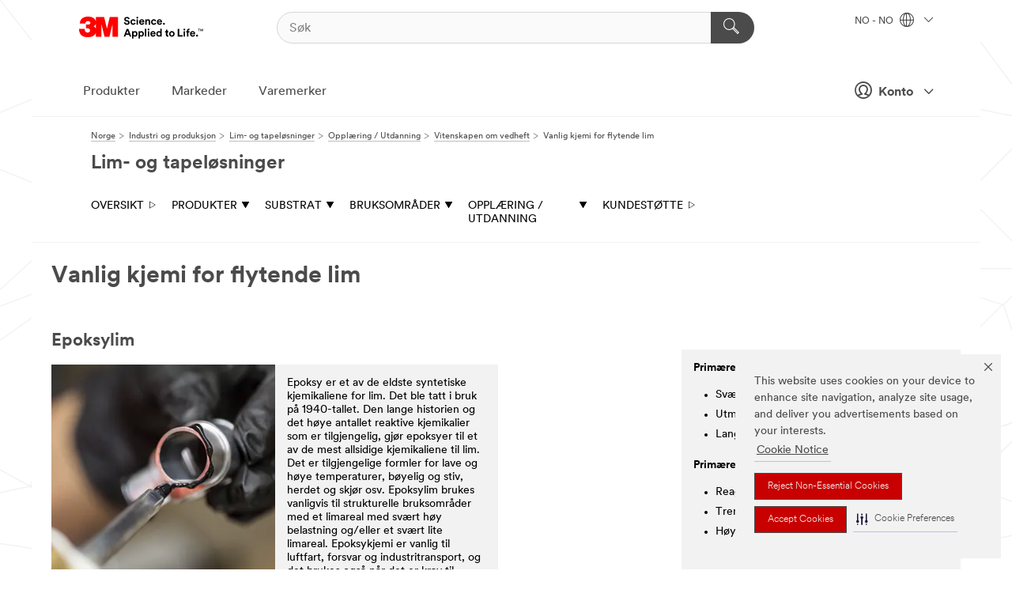

--- FILE ---
content_type: text/html; charset=UTF-8
request_url: https://www.3mnorge.no/3M/no_NO/bonding-and-assembly-ndc/training-education/science-of-adhesion/common-chemistries-liquid-adhesives/
body_size: 18377
content:
<!DOCTYPE html>
<html lang="no-NO">
 <head><meta http-equiv="X-UA-Compatible" content="IE=EDGE"><script type="text/javascript" src="https://cdn-prod.securiti.ai/consent/auto_blocking/0638aaa2-354a-44c0-a777-ea4db9f7bf8a/0da19c12-ab4a-4b0e-914c-cf10b2f363d0.js"></script><script>(function(){var s=document.createElement('script');s.src='https://cdn-prod.securiti.ai/consent/cookie-consent-sdk-loader.js';s.setAttribute('data-tenant-uuid', '0638aaa2-354a-44c0-a777-ea4db9f7bf8a');s.setAttribute('data-domain-uuid', '0da19c12-ab4a-4b0e-914c-cf10b2f363d0');s.setAttribute('data-backend-url', 'https://app.securiti.ai');s.setAttribute('data-skip-css', 'false');s.defer=true;var parent_node=document.head || document.body;parent_node.appendChild(s);})()</script><script src="https://tags.tiqcdn.com/utag/3m/redeploy-gdpr/prod/utag.sync.js"></script><script>if (typeof utag_data == 'undefined') utag_data = {};</script>
<title>Vanlig kjemi for flytende lim | Vitenskapen om vedheft | 3M Norge</title>
  <meta charset="utf-8">
  <meta name="viewport" content="width=device-width, initial-scale=1.0">
<meta name="DCSext.Business" content="Safety & Industrial Bus Group">
<meta name="DCSext.CDC" content="AD">
<meta name="DCSext.MktExpertise" content="Manufacturing">
<meta name="DCSext.SubMarket" content="Bonding and Assembly">
<meta name="DCSext.ewcd_url" content="Z6_79L2HO02KGKJC0ANBO2GFEQGG3 | Z6_79L2HO02KGKJC0ANBO2GFEQGC6 | Z6_79L2HO02K8TKC0QAR32N04S2M2 | Z6_79L2HO02KG30A0QQAL0O325SM1">
<meta name="DCSext.locale" content="no_NO">
<meta name="DCSext.page" content="IBG_BondingandAssembly_NDC_Resources_ScienceOfAdhesion_CommonChemistriesForLiquidAdhesives">
<meta name="DCSext.platform" content="FUZE">
<meta name="DCSext.site" content="IBG_BondingandAssembly_NDC">
<meta name="WT.dcsvid" content="">
<meta name="application-name" content="MMM-ext">
<meta name="dc_coverage" content="NO">
<meta name="description" content="Ved å forstå kjemien bak epoksy, akryl, silikon og flytende gummilim blir det enklere å velge det riktige limet for monteringen din.">
<meta name="format-detection" content="telephone=no">
<meta http-equiv="cleartype" content="on">
<meta http-equiv="format-detection" content="telephone=no">
<meta http-equiv="imagetoolbar" content="no">
<meta name="mmmsite" content="IBG_BondingandAssembly_NDC">
<meta name="mmm:serp" content="https://www.3mnorge.no/3M/no_NO/bonding-and-assembly-ndc/training-education/science-of-adhesion/common-chemistries-liquid-adhesives/"/>
<link rel="canonical" href="https://www.3mnorge.no/3M/no_NO/bonding-and-assembly-ndc/training-education/science-of-adhesion/common-chemistries-liquid-adhesives/" />
<!--  <PageMap><DataObject type="server"><Attribute name="node">fd-4 | WebSphere_Portal</Attribute>
<Attribute name="placeUniquename">IBG_BondingandAssembly_NDC</Attribute>
<Attribute name="sitebreadcrumb">Z6_79L2HO02KGKJC0ANBO2GFEQGG3 | Z6_79L2HO02KGKJC0ANBO2GFEQGC6 | Z6_79L2HO02K8TKC0QAR32N04S2M2 | Z6_79L2HO02KG30A0QQAL0O325SM1</Attribute>
<Attribute name="themeVersion">2025.10</Attribute>
<Attribute name="pageUniquename">IBG_BondingandAssembly_NDC_Resources_ScienceOfAdhesion_CommonChemistriesForLiquidAdhesives</Attribute>
</DataObject>
<DataObject type="page"><Attribute name="site">Z6_79L2HO02KGKJC0ANBO2GFEQGG3 | IBG_BondingandAssembly_NDC</Attribute>
<Attribute name="currentpage">Z6_79L2HO02KG30A0QQAL0O325SM1</Attribute>
<Attribute name="currentuniquename">IBG_BondingandAssembly_NDC_Resources_ScienceOfAdhesion_CommonChemistriesForLiquidAdhesives</Attribute>
</DataObject>
</PageMap> --><link rel="shortcut icon" type="image/ico" href="/favicon.ico" />
<link rel="apple-touch-icon-precomposed" sizes="57x57" href="/3m_theme_assets/themes/3MTheme/assets/images/unicorn/3M_Bookmark_Icon_57x57.png" />
<link rel="apple-touch-icon-precomposed" sizes="60x60" href="/3m_theme_assets/themes/3MTheme/assets/images/unicorn/3M_Bookmark_Icon_60x60.png" />
<link rel="apple-touch-icon-precomposed" sizes="72x72" href="/3m_theme_assets/themes/3MTheme/assets/images/unicorn/3M_Bookmark_Icon_72x72.png" />
<link rel="apple-touch-icon-precomposed" sizes="76x76" href="/3m_theme_assets/themes/3MTheme/assets/images/unicorn/3M_Bookmark_Icon_76x76.png" />
<link rel="apple-touch-icon-precomposed" sizes="114x114" href="/3m_theme_assets/themes/3MTheme/assets/images/unicorn/3M_Bookmark_Icon_114x114.png" />
<link rel="apple-touch-icon-precomposed" sizes="120x120" href="/3m_theme_assets/themes/3MTheme/assets/images/unicorn/3M_Bookmark_Icon_120x120.png" />
<link rel="apple-touch-icon-precomposed" sizes="144x144" href="/3m_theme_assets/themes/3MTheme/assets/images/unicorn/3M_Bookmark_Icon_144x144.png" />
<link rel="apple-touch-icon-precomposed" sizes="152x152" href="/3m_theme_assets/themes/3MTheme/assets/images/unicorn/3M_Bookmark_Icon_152x152.png" />
<link rel="apple-touch-icon-precomposed" sizes="180x180" href="/3m_theme_assets/themes/3MTheme/assets/images/unicorn/3M_Bookmark_Icon_180x180.png" />
<meta name="msapplication-TileColor" content="#ffffff" />
<meta name="msapplication-square70x70logo" content="/3m_theme_assets/themes/3MTheme/assets/images/unicorn/smalltile.png" />
<meta name="msapplication-square150x150logo" content="/3m_theme_assets/themes/3MTheme/assets/images/unicorn/mediumtile.png" />
<meta name="msapplication-wide310x150logo" content="/3m_theme_assets/themes/3MTheme/assets/images/unicorn/widetile.png" />
<meta name="msapplication-square310x310logo" content="/3m_theme_assets/themes/3MTheme/assets/images/unicorn/largetile.png" />
<link rel="alternate" hreflang="sv-SE" href="https://www.3msverige.se/3M/sv_SE/bonding-and-assembly-ndc/training-education/science-of-adhesion/common-chemistries-liquid-adhesives/" /><link rel="alternate" hreflang="es-ES" href="https://www.3m.com.es/3M/es_ES/union-y-montaje/formacion/ciencia-de-la-adhesion/composicion-quimica-de-los-adhesivos-liquidos/" /><link rel="alternate" hreflang="fr-BE" href="https://www.3mbelgique.be/3M/fr_BE/bonding-and-assembly-bnl/training-education/science-of-adhesion/common-chemistries-liquid-adhesives/" /><link rel="alternate" hreflang="nl-NL" href="https://www.3mnederland.nl/3M/nl_NL/bonding-and-assembly-bnl/training-education/science-of-adhesion/common-chemistries-liquid-adhesives/" /><link rel="alternate" hreflang="de-CH" href="https://www.3mschweiz.ch/3M/de_CH/kleben-und-verbinden-ch/schulung-weiterbildung/die-wissenschaft-des-klebens/allgemeines-ueber-die-chemische-zusammensetzung-von-fluessigklebstoffen/" /><link rel="alternate" hreflang="en-SA" href="https://www.3m.com.sa/3M/en_SA/bonding-and-assembly-sa/training-education/science-of-adhesion/common-chemistries-liquid-adhesives/" /><link rel="alternate" hreflang="de-DE" href="https://www.3mdeutschland.de/3M/de_DE/kleben-und-verbinden/schulung-weiterbildung/die-wissenschaft-des-klebens/allgemeines-ueber-die-chemische-zusammensetzung-von-fluessigklebstoffen/" /><link rel="alternate" hreflang="en-AE" href="https://www.3mae.ae/3M/en_AE/bonding-and-assembly-ae/training-education/science-of-adhesion/common-chemistries-liquid-adhesives/" /><link rel="alternate" hreflang="cs-CZ" href="https://www.3m.cz/3M/cs_CZ/bonding-and-assembly-ctl/training-education/science-of-adhesion/common-chemistries-liquid-adhesives/" /><link rel="alternate" hreflang="da-DK" href="https://www.3mdanmark.dk/3M/da_DK/bonding-and-assembly-ndc/training-education/science-of-adhesion/common-chemistries-liquid-adhesives/" /><link rel="alternate" hreflang="en-ZA" href="https://www.3m.co.za/3M/en_ZA/bonding-and-assembly-za/training-education/science-of-adhesion/common-chemistries-liquid-adhesives/" /><link rel="alternate" hreflang="tr-TR" href="https://www.3m.com.tr/3M/tr_TR/bonding-and-assembly-tr/training-education/science-of-adhesion/common-chemistries-liquid-adhesives/" /><link rel="alternate" hreflang="fi-FI" href="https://www.3msuomi.fi/3M/fi_FI/bonding-and-assembly-ndc/training-education/science-of-adhesion/common-chemistries-liquid-adhesives/" /><link rel="alternate" hreflang="pl-PL" href="https://www.3mpolska.pl/3M/pl_PL/klejenie-i-montaz/szkolenia-edukacja/wiedza-o-klejeniu/common-chemistries-liquid-adhesives/" /><link rel="alternate" hreflang="it-IT" href="https://www.3mitalia.it/3M/it_IT/incollaggio-e-assemblaggio/formazione-educazione/scienza-dell-adesione/introduzione-alla-chimica-degli-adesivi-liquidi/" /><link rel="alternate" hreflang="fr-FR" href="https://www.3mfrance.fr/3M/fr_FR/solutions-adhesives-assemblage/formation-apprentissage/la-science-de-l-adhesion/composition-standard-des-colles-liquides/" /><link rel="alternate" hreflang="en-US" href="https://www.3m.com/3M/en_US/bonding-and-assembly-us/resources/science-of-adhesion/common-chemistries-liquid-adhesives/" /><link rel="alternate" hreflang="de-AT" href="https://www.3maustria.at/3M/de_AT/kleben-und-verbinden-at/schulung-weiterbildung/die-wissenschaft-des-klebens/allgemeines-ueber-die-chemische-zusammensetzung-von-fluessigklebstoffen/" /><link rel="alternate" hreflang="fr-CH" href="https://www.3msuisse.ch/3M/fr_CH/solutions-adhesives-assemblage-ch/formation-apprentissage/la-science-de-l-adhesion/composition-standard-des-colles-liquides/" /><link rel="alternate" hreflang="en-GB" href="https://www.3m.co.uk/3M/en_GB/bonding-and-assembly-uk/training-education/science-of-adhesion/common-chemistries-liquid-adhesives/" /><link rel="alternate" hreflang="no-NO" href="https://www.3mnorge.no/3M/no_NO/bonding-and-assembly-ndc/training-education/science-of-adhesion/common-chemistries-liquid-adhesives/" /><link rel="alternate" hreflang="nl-BE" href="https://www.3mbelgie.be/3M/nl_BE/bonding-and-assembly-bnl/training-education/science-of-adhesion/common-chemistries-liquid-adhesives/" /><link rel="stylesheet" href="/3m_theme_assets/themes/3MTheme/assets/css/build/phoenix.css?v=3.179.0" />
<link rel="stylesheet" href="/3m_theme_assets/themes/3MTheme/assets/css/unicorn-icons.css?v=3.179.0" />
<link rel="stylesheet" media="print" href="/3m_theme_assets/themes/3MTheme/assets/css/build/unicorn-print.css?v=3.179.0" />
<link rel="stylesheet" href="/3m_theme_assets/static/MDS/mammoth.css?v=3.179.0" />
<!--[if IE]><![endif]-->
<!--[if (IE 8)|(IE 7)]>
<script type="text/javascript">
document.getElementById("js-main_style").setAttribute("href", "");
</script>

<![endif]-->
<!--[if lte IE 6]><![endif]-->
<script type="text/javascript" src="/3m_theme_assets/themes/3MTheme/assets/scripts/mmmSettings.js"></script><link rel="stylesheet" href="/3m_theme_assets/themes/3MTheme/assets/css/build/gsn.css" />
<link rel="stylesheet" href="/3m_theme_assets/themes/3MTheme/assets/css/static/MyAccountDropdown/MyAccountDropdown.css" />


<script>(window.BOOMR_mq=window.BOOMR_mq||[]).push(["addVar",{"rua.upush":"false","rua.cpush":"false","rua.upre":"false","rua.cpre":"false","rua.uprl":"false","rua.cprl":"false","rua.cprf":"false","rua.trans":"","rua.cook":"false","rua.ims":"false","rua.ufprl":"false","rua.cfprl":"false","rua.isuxp":"false","rua.texp":"norulematch","rua.ceh":"false","rua.ueh":"false","rua.ieh.st":"0"}]);</script>
                              <script>!function(e){var n="https://s.go-mpulse.net/boomerang/";if("False"=="True")e.BOOMR_config=e.BOOMR_config||{},e.BOOMR_config.PageParams=e.BOOMR_config.PageParams||{},e.BOOMR_config.PageParams.pci=!0,n="https://s2.go-mpulse.net/boomerang/";if(window.BOOMR_API_key="UWRYR-C88R8-XEZDS-AZ97P-LXP2F",function(){function e(){if(!o){var e=document.createElement("script");e.id="boomr-scr-as",e.src=window.BOOMR.url,e.async=!0,i.parentNode.appendChild(e),o=!0}}function t(e){o=!0;var n,t,a,r,d=document,O=window;if(window.BOOMR.snippetMethod=e?"if":"i",t=function(e,n){var t=d.createElement("script");t.id=n||"boomr-if-as",t.src=window.BOOMR.url,BOOMR_lstart=(new Date).getTime(),e=e||d.body,e.appendChild(t)},!window.addEventListener&&window.attachEvent&&navigator.userAgent.match(/MSIE [67]\./))return window.BOOMR.snippetMethod="s",void t(i.parentNode,"boomr-async");a=document.createElement("IFRAME"),a.src="about:blank",a.title="",a.role="presentation",a.loading="eager",r=(a.frameElement||a).style,r.width=0,r.height=0,r.border=0,r.display="none",i.parentNode.appendChild(a);try{O=a.contentWindow,d=O.document.open()}catch(_){n=document.domain,a.src="javascript:var d=document.open();d.domain='"+n+"';void(0);",O=a.contentWindow,d=O.document.open()}if(n)d._boomrl=function(){this.domain=n,t()},d.write("<bo"+"dy onload='document._boomrl();'>");else if(O._boomrl=function(){t()},O.addEventListener)O.addEventListener("load",O._boomrl,!1);else if(O.attachEvent)O.attachEvent("onload",O._boomrl);d.close()}function a(e){window.BOOMR_onload=e&&e.timeStamp||(new Date).getTime()}if(!window.BOOMR||!window.BOOMR.version&&!window.BOOMR.snippetExecuted){window.BOOMR=window.BOOMR||{},window.BOOMR.snippetStart=(new Date).getTime(),window.BOOMR.snippetExecuted=!0,window.BOOMR.snippetVersion=12,window.BOOMR.url=n+"UWRYR-C88R8-XEZDS-AZ97P-LXP2F";var i=document.currentScript||document.getElementsByTagName("script")[0],o=!1,r=document.createElement("link");if(r.relList&&"function"==typeof r.relList.supports&&r.relList.supports("preload")&&"as"in r)window.BOOMR.snippetMethod="p",r.href=window.BOOMR.url,r.rel="preload",r.as="script",r.addEventListener("load",e),r.addEventListener("error",function(){t(!0)}),setTimeout(function(){if(!o)t(!0)},3e3),BOOMR_lstart=(new Date).getTime(),i.parentNode.appendChild(r);else t(!1);if(window.addEventListener)window.addEventListener("load",a,!1);else if(window.attachEvent)window.attachEvent("onload",a)}}(),"".length>0)if(e&&"performance"in e&&e.performance&&"function"==typeof e.performance.setResourceTimingBufferSize)e.performance.setResourceTimingBufferSize();!function(){if(BOOMR=e.BOOMR||{},BOOMR.plugins=BOOMR.plugins||{},!BOOMR.plugins.AK){var n=""=="true"?1:0,t="",a="clncmraxhuqq62j2uxwa-f-8b11ed8cf-clientnsv4-s.akamaihd.net",i="false"=="true"?2:1,o={"ak.v":"39","ak.cp":"832420","ak.ai":parseInt("281472",10),"ak.ol":"0","ak.cr":14,"ak.ipv":4,"ak.proto":"h2","ak.rid":"f7460413","ak.r":45721,"ak.a2":n,"ak.m":"dscx","ak.n":"essl","ak.bpcip":"18.218.38.0","ak.cport":60672,"ak.gh":"23.33.25.17","ak.quicv":"","ak.tlsv":"tls1.3","ak.0rtt":"","ak.0rtt.ed":"","ak.csrc":"-","ak.acc":"","ak.t":"1765451244","ak.ak":"hOBiQwZUYzCg5VSAfCLimQ==p8fStmLSDNlKM6qxALO5C67BBiVXq+rsOC+tVVt+yQV7hox3ZAqLWz4XAfGAAh93Pm0I1+B6QBvpROR4FUW+c2Is2/nQvvN5kIuvUiOrK2WAV3wsqJw5WTmBbK0rF+tS1WvHJ1V5E1UBKjWtQbW3yVQHxjBAxNU6RcTiHCbb8BwnAEewq8tZR34myZ+vTWPiZ4v1VeOe/lVPt+HfIRAgnNPDmxqB3Ys5LP7El3H+z/exABthVtB7BAabSBlcKFT9hDfq5wT9Ehb89REDhsWj4Ynu88M+BSIzZp85JofxO5WiydU8B+TDHKkMI3T3aznQ8Q/uF6UXX4BpZDePFdb/+lXaDrCobH854OzvEy6ymRVMsMhEylBEcfKpsH3m3gmtAr+E3MeFmeCrKhsenAJo8jgRm2+yZ96L1h2qm3ZGjBo=","ak.pv":"279","ak.dpoabenc":"","ak.tf":i};if(""!==t)o["ak.ruds"]=t;var r={i:!1,av:function(n){var t="http.initiator";if(n&&(!n[t]||"spa_hard"===n[t]))o["ak.feo"]=void 0!==e.aFeoApplied?1:0,BOOMR.addVar(o)},rv:function(){var e=["ak.bpcip","ak.cport","ak.cr","ak.csrc","ak.gh","ak.ipv","ak.m","ak.n","ak.ol","ak.proto","ak.quicv","ak.tlsv","ak.0rtt","ak.0rtt.ed","ak.r","ak.acc","ak.t","ak.tf"];BOOMR.removeVar(e)}};BOOMR.plugins.AK={akVars:o,akDNSPreFetchDomain:a,init:function(){if(!r.i){var e=BOOMR.subscribe;e("before_beacon",r.av,null,null),e("onbeacon",r.rv,null,null),r.i=!0}return this},is_complete:function(){return!0}}}}()}(window);</script></head>
<body class="MMM--bodyContain"><div class="MMM--skipMenu" id="top"><ul class="MMM--skipList"><li><a href="#js-gsnMenu">Gå til NO navigasjon</a></li><li><a href="#ssnMenu">Gå til Lim- og tapeløsninger navigasjon</a></li><li><a href="#pageContent">Gå til sideinnhold</a></li><li><a href="#js-searchBar">Gå til søk</a></li><li><a href="#help--links">Gå til kontaktinformasjon</a></li><li><a href="/3M/no_NO/company-ndc/site-map/">Gå til Sidekart</a></li></ul>
</div>

    <div id="js-bodyWrapper" class="MMM--themeWrapper">
        <div class="m-dropdown-list_overlay"></div>
    <nav class="m-nav">      
      <div class="is-header_container h-fitWidth m-header_container">
        <div class="m-header">          
          <a href="/3M/no_NO/company-ndc/" aria-label="3M Logo - Opens in a new window" class="is-3MLogo m-header_logo l-smallMarginRight h-linkNoUnderline l-centerVertically" title="3M i Norge">
            <img class="h-onDesktop m-header_logoImg" src="/3m_theme_assets/themes/3MTheme/assets/images/unicorn/Logo.svg" alt="3M-logo" />
            <img class="h-notOnDesktop l-img" src="/3m_theme_assets/themes/3MTheme/assets/images/unicorn/Logo_mobile.png" alt="3M-logo" />
          </a>                          

          

<div class="m-header_search l-smallMarginRight">
  <form class="h-fitHeight" id="typeahead-root" action="/3M/no_NO/p/">
    <input id="js-searchBar" class="m-header_searchbar h-fitWidth h-fitHeight l-centerVertically is-searchbar" name="Ntt" type="search" placeholder="Søk" aria-label="Søk">
    <button class="m-header_searchbutton" type="submit" value="Søk" aria-label="Søk">
      <i class="MMM--icn MMM--icn_search color--white"></i>
    </button>
  </form>
</div>


          <div style="display: inline-block" class="h-notOnDesktop">
            <div class="m-header_menu l-centerVertically h-notOnDesktop">
              <a href="#" class="h-linkNoUnderline link--dark is-header_menuLink is-collapsed m-header_menuLink" aria-haspopup="true" aria-controls="navOptions" aria-label="Åpne Navigasjon" data-openlabel="Åpne Navigasjon" data-closelabel="Lukk">
                <i class="MMM--icn MMM--icn_hamburgerMenu is-header_menuIcon m-header_menuIcn"></i>
              </a>
              <i class="MMM--icn MMM--icn_close link--dark m-header_hiddenIcn m-header_menuIcn"></i>
            </div>
          </div>
          <div class="m-header--fix"></div>
        </div>
                
        
        <div class="m-header-madbar h-notOnDesktop">
          <div class="MAD-Bar">
            <div class="m-account mad-section">
              
              <a href="#" role="button" class="m-btn m-btn--free font--size m-navbar_loginBtn m-navbar_profileBtn link--dark is-header_madSI is-closed is-signInToggle" target="_self">
                <i class="MMM--icn MMM--icn_userHollow large-icn"></i>
                Konto
                <i class="MMM--icn MMM--icn_down_arrow mad-barSI-arrow"></i>
              </a>
              
            </div>
          </div>
        </div>
                
        <div class="m-header_overlay"></div>
        
        <!-- Profile Management Pop-Up -->
              <div class="m-navbar m-navbar-noStyle">
               <div class=" is-signInPopUp h-hidden">
                <div class="m-navbar_signInPopup font--standard mad-menu-container" aria-modal="true">                           
                  
                  <div class="signIn-linkBox">
                    <a href="https://order.3m.com/store/bComNorwaySite/no_NO/login">Logg på 3M bCom</a>
                  </div>
                </div> 
               </div> 
              </div>            
            

        <div class="is-dropdown h-hidden m-navbar_container">
          <div class="m-navbar_overlay h-fitHeight h-notOnMobile is-overlay h-notOnDesktop"></div>
          <div class="m-navbar">
            <div class="m-navbar_level-1 js-navbar_level-1">

              
	          <div class="m-navbar_login m-navbar_loginProfile h-notOnMobile h-notOnTablet h-onDesktop">
              <div class="mad-section">
                <a href="#" class="m-btn m-btn--free font--size m-navbar_loginBtn m-navbar_signInBtn link--dark is-signInToggle is-header_madDesktopSI">
                  <i class="MMM--icn MMM--icn_userHollow l-centerVertically large-icn" style="padding-left: 10px; font-weight: bold;"></i>
                  Konto
                  <i class="MMM--icn mad-barSI-arrow MMM--icn_down_arrow" style="padding-left: 10px; font-size: 11px;"></i>
                </a>
              </div>
            </div>
 
              <div class="m-navbar_localization l-centerVertically">
                <a href="#" class="link--dark l-centerVertically is-localeToggle">NO - NO
                  <i class="MMM--icn MMM--icn_localizationGlobe l-centerVertically m-navbar_localGlobe" style="padding-left: 5px;"></i>
                  <i class="MMM--icn MMM--icn_down_arrow h-onDesktop" style="padding-left: 10px; font-size: 11px;"></i></a>
              </div>
              <div id="js-gsnMenu" class="m-navbar_nav">

                
<ul id="navOptions" role="menubar">
<li class="m-navbar_listItem">
        <a href="#" id="navbar_link-products" class="is-navbar_link m-navbar_link" aria-haspopup="true" aria-expanded="false">Produkter</a>
      </li><li class="m-navbar_listItem">
        <a href="#" id="navbar_link-industries" class="is-navbar_link m-navbar_link" aria-haspopup="true" aria-expanded="false">Markeder</a>
      </li><li class="m-navbar_listItem">
          <a href="/3M/no_NO/company-ndc/our-brands/" class="m-navbar_link">Varemerker</a>
        </li>
        
</ul>
<div class="m-navbar_localOverlay is-localePopUp h-hidden">
  <div class="m-navbar_localPopup m-navbar_popup font--standard" aria-modal="true" role="dialog" aria-label="language switcher dialog">
    <button
      class="m-navbar-localClose m-btn--close color--silver is-close h-notOnDesktop"
      aria-label="Lukk"><i class="MMM--icn MMM--icn_close"></i></button>
    <div class="font--standard m-navbar_popupTitle">3M i Norge</div>
    <form>
      <div class="font--standard m-navbar_popupOptions"><input type="radio" name="locale" value="https://www.3mnorge.no/3M/no_NO/bonding-and-assembly-ndc/training-education/science-of-adhesion/common-chemistries-liquid-adhesives/" id="locale-no-no" class="m-radioInput" checked>
      	    <label class="m-radioInput_label" for="locale-no-no">norsk - NO</label><br></div>
      <a href="https://www.3m.com/3M/en_US/select-location/" aria-label="Change 3M Location" class="link">Change 3M Location</a>
      <button type="submit" value="Sende inn" class="m-btn m-btn--red m-navbar_localeSave is-saveLocale">Lagre</button>
    </form>
  </div>
  <div class="m-overlay h-onDesktop is-close"></div>
</div>
              </div>
            </div>

            <div class="m-dropdown-list js-navbar_level-2">

              <!-- Dropdown Lists Header -->
<div class="m-dropdown-list_header">
  <button class="m-dropdown-list_backBtn js-dropdown-list_backBtn">
    <i class="MMM--icn MMM--icn_lt2"></i>
  </button>
  <div class="m-dropdown-list_title">
<label id="dropdown-list_products-title">Produkter</label>
      <label id="dropdown-list_industries-title">Markeder</label>
      
  </div>
</div><!-- End of the dropdown list header --><ul id="products-list" class="l-dropdown-list_container" role="menu" aria-hidden="true"><li class="l-dropdown-list" role="menuitem">
      <a href="/3M/no_NO/p/c/advanced-materials/" aria-label="Advanced Materials" class="MMM--basicLink">
        Advanced Materials
      </a>
    </li><li class="l-dropdown-list" role="menuitem">
      <a href="/3M/no_NO/p/c/belegg/" aria-label="Belegg" class="MMM--basicLink">
        Belegg
      </a>
    </li><li class="l-dropdown-list" role="menuitem">
      <a href="/3M/no_NO/p/c/bygningsmaterialer/" aria-label="Bygningsmaterialer" class="MMM--basicLink">
        Bygningsmaterialer
      </a>
    </li><li class="l-dropdown-list" role="menuitem">
      <a href="/3M/no_NO/p/c/dentale-produkter-og-kjeveortopedi/" aria-label="Dentale produkter og kjeveortopedi" class="MMM--basicLink">
        Dentale produkter og kjeveortopedi
      </a>
    </li><li class="l-dropdown-list" role="menuitem">
      <a href="/3M/no_NO/p/c/elektriske-produkter/" aria-label="Elektriske produkter" class="MMM--basicLink">
        Elektriske produkter
      </a>
    </li><li class="l-dropdown-list" role="menuitem">
      <a href="/3M/no_NO/p/c/etiketter/" aria-label="Etiketter" class="MMM--basicLink">
        Etiketter
      </a>
    </li><li class="l-dropdown-list" role="menuitem">
      <a href="/3M/no_NO/p/c/folier/" aria-label="Folier og ark" class="MMM--basicLink">
        Folier og ark
      </a>
    </li><li class="l-dropdown-list" role="menuitem">
      <a href="/3M/no_NO/p/c/hjem/" aria-label="Hjem" class="MMM--basicLink">
        Hjem
      </a>
    </li><li class="l-dropdown-list" role="menuitem">
      <a href="/3M/no_NO/p/c/isolering/" aria-label="Isolering" class="MMM--basicLink">
        Isolering
      </a>
    </li><li class="l-dropdown-list" role="menuitem">
      <a href="/3M/no_NO/p/c/kontorrekvisita/" aria-label="Kontorrekvisita" class="MMM--basicLink">
        Kontorrekvisita
      </a>
    </li><li class="l-dropdown-list" role="menuitem">
      <a href="/3M/no_NO/p/c/lim/" aria-label="Lim, forseglinger og fyllstoffer" class="MMM--basicLink">
        Lim, forseglinger og fyllstoffer
      </a>
    </li><li class="l-dropdown-list" role="menuitem">
      <a href="/3M/no_NO/p/c/medisinsk/" aria-label="Medisinsk" class="MMM--basicLink">
        Medisinsk
      </a>
    </li><li class="l-dropdown-list" role="menuitem">
      <a href="/3M/no_NO/p/c/personlig-verneutstyr/" aria-label="Personlig verneutstyr" class="MMM--basicLink">
        Personlig verneutstyr
      </a>
    </li><li class="l-dropdown-list" role="menuitem">
      <a href="/3M/no_NO/p/c/poleringsmidler/" aria-label="Poleringsmidler" class="MMM--basicLink">
        Poleringsmidler
      </a>
    </li><li class="l-dropdown-list" role="menuitem">
      <a href="/3M/no_NO/p/c/rengjoringsrekvisita/" aria-label="Rengjøringsrekvisita" class="MMM--basicLink">
        Rengjøringsrekvisita
      </a>
    </li><li class="l-dropdown-list" role="menuitem">
      <a href="/3M/no_NO/p/c/skilting-og-merking/" aria-label="Skilting og merking" class="MMM--basicLink">
        Skilting og merking
      </a>
    </li><li class="l-dropdown-list" role="menuitem">
      <a href="/3M/no_NO/p/c/slipeprodukter/" aria-label="Slipeprodukter" class="MMM--basicLink">
        Slipeprodukter
      </a>
    </li><li class="l-dropdown-list" role="menuitem">
      <a href="/3M/no_NO/p/c/smoremidler/" aria-label="Smøremidler" class="MMM--basicLink">
        Smøremidler
      </a>
    </li><li class="l-dropdown-list" role="menuitem">
      <a href="/3M/no_NO/p/c/tape/" aria-label="Tapes" class="MMM--basicLink">
        Tapes
      </a>
    </li><li class="l-dropdown-list" role="menuitem">
      <a href="/3M/no_NO/p/c/verktoy-og-utstyr/" aria-label="Verktøy og utstyr" class="MMM--basicLink">
        Verktøy og utstyr
      </a>
    </li><li class="l-dropdown-list_last-item" role="menuitem"><a class="l-dropdown-list_view-all-products" href="/3M/no_NO/p/">Se alle 3M-produkter</a>     
      <button class="m-btn js-backtoTopBtn">
        <i class="MMM--icn MMM--icn_arrowUp"></i>
      </button>
    </li></ul>
<ul id="industries-list" class="l-dropdown-list_container" role="menu" aria-hidden="true"><li class="l-dropdown-list" role="menuitem">
      <a href="/3M/no_NO/automotive-ndc/" aria-label="Auto" class="MMM--basicLink">
        Auto
      </a>
    </li><li class="l-dropdown-list" role="menuitem">
      <a href="/3M/no_NO/design-construction-ndc/" aria-label="Design og konstruksjon" class="MMM--basicLink">
        Design og konstruksjon
      </a>
    </li><li class="l-dropdown-list" role="menuitem">
      <a href="/3M/no_NO/electronics-ndc/" aria-label="Elektronikk" class="MMM--basicLink">
        Elektronikk
      </a>
    </li><li class="l-dropdown-list" role="menuitem">
      <a href="/3M/no_NO/energy-ndc/" aria-label="Energi" class="MMM--basicLink">
        Energi
      </a>
    </li><li class="l-dropdown-list" role="menuitem">
      <a href="/3M/no_NO/consumer-ndc/" aria-label="Forbruker" class="MMM--basicLink">
        Forbruker
      </a>
    </li><li class="l-dropdown-list" role="menuitem">
      <a href="/3M/no_NO/manufacturing-ndc/" aria-label="Industri og produksjon" class="MMM--basicLink">
        Industri og produksjon
      </a>
    </li><li class="l-dropdown-list" role="menuitem">
      <a href="/3M/no_NO/safety-ndc/" aria-label="Sikkerhet" class="MMM--basicLink">
        Sikkerhet
      </a>
    </li><li class="l-dropdown-list" role="menuitem">
      <a href="/3M/no_NO/transportation-ndc/" aria-label="Transport" class="MMM--basicLink">
        Transport
      </a>
    </li><li class="l-dropdown-list" role="menuitem">
      <a href="/3M/no_NO/commercial-solutions-ndc/" aria-label="Vedlikehold og sikkerhet" class="MMM--basicLink">
        Vedlikehold og sikkerhet
      </a>
    </li><div class="l-dropdown-list_industries-image">
      <img class="img img_stretch mix-MMM--img_fancy" src="https://multimedia.3m.com/mws/media/1812021O/industry-feature-image.png" alt="En bilfabrikant som inspiserer bilproduksjonslinjen.">
      <p>På 3M oppdager og fornyer vi i nesten alle bransjer for å løse problemer over hele verden.</p>
    </div></ul>


            </div>            
          </div>
        </div>
      </div>
    </nav>
    <div class="m-navbar_profileOverlay is-profileToggle is-close h-hidden"></div>
    <div class="m-navbar_signInOverlay m-overlay is-signInToggle is-close h-hidden"></div>
<div class="MMM--site-bd">
  <div class="MMM--grids" id="pageContent">
  <div class="MMM--siteNav">
  <div class="MMM--breadcrumbs_theme">
  <ol class="MMM--breadcrumbs-list" itemscope itemtype="https://schema.org/BreadcrumbList"><li itemprop="itemListElement" itemscope itemtype="https://schema.org/ListItem"><a href="/3M/no_NO/company-ndc/" itemprop="item"><span itemprop="name">Norge</span></a><i class="MMM--icn MMM--icn_breadcrumb"></i>
          <meta itemprop="position" content="1" /></li><li itemprop="itemListElement" itemscope itemtype="https://schema.org/ListItem"><a href="/3M/no_NO/manufacturing-ndc/" itemprop="item"><span itemprop="name">Industri og produksjon</span></a><i class="MMM--icn MMM--icn_breadcrumb"></i>
          <meta itemprop="position" content="2" /></li><li itemprop="itemListElement" itemscope itemtype="https://schema.org/ListItem"><a href="/3M/no_NO/bonding-and-assembly-ndc/" itemprop="item"><span itemprop="name">Lim- og tapeløsninger</span></a><i class="MMM--icn MMM--icn_breadcrumb"></i>
          <meta itemprop="position" content="3" /></li><li itemprop="itemListElement" itemscope itemtype="https://schema.org/ListItem"><a href="/3M/no_NO/bonding-and-assembly-ndc/training-education/" itemprop="item"><span itemprop="name">Opplæring / Utdanning</span></a><i class="MMM--icn MMM--icn_breadcrumb"></i>
          <meta itemprop="position" content="4" /></li><li itemprop="itemListElement" itemscope itemtype="https://schema.org/ListItem"><a href="/3M/no_NO/bonding-and-assembly-ndc/training-education/science-of-adhesion/" itemprop="item"><span itemprop="name">Vitenskapen om vedheft</span></a><i class="MMM--icn MMM--icn_breadcrumb"></i>
          <meta itemprop="position" content="5" /></li><li itemprop="itemListElement" itemscope itemtype="https://schema.org/ListItem"><span itemprop="name">Vanlig kjemi for flytende lim</span><link itemprop="url" href="/3M/no_NO/bonding-and-assembly-ndc/training-education/science-of-adhesion/common-chemistries-liquid-adhesives/"><meta itemprop="position" content="6" /></li></ol>
  
</div>
<div class="MMM--hdg MMM--themeHdg_1 mix-MMM--hdg_spaced" role="heading">Lim- og tapeløsninger</div><ul id="ssnMenu" class="MMM--secondaryNav"><li class="js-secondaryNavLink" data-uniquename='#--HOME--'>
          <a href="/3M/no_NO/bonding-and-assembly-ndc/" title="OVERSIKT" class="isInside">OVERSIKT <i class="MMM--icn MMM--icn_arrowHollowRight"></i></a>
        </li>
        <li class="js-secondaryNavLink" data-uniquename='item1'>
          <a href="#" title="PRODUKTER" class="">PRODUKTER <i class="MMM--icn MMM--icn_arrowDown"></i></a>
        </li>
        <ul class="MMM--secondarySubNavList" id="item1"><li>
              <a href="/3M/no_NO/bonding-and-assembly-ndc/bonding-selector/" title="Produktvelger" aria-label="Produktvelger" class="">Produktvelger</a>
            </li>
            <li>
              <a href="/3M/no_NO/p/c/tape/gjenlukkbare-fester/" title="Taper: 3M™ Dual-Lock™" aria-label="Taper: 3M™ Dual-Lock™" class="">Taper: 3M™ Dual-Lock™</a>
            </li>
            <li>
              <a href="/3M/no_NO/p/c/lim/fleksible-limtyper/" title="Lim: Smeltelim" aria-label="Lim: Smeltelim" class="">Lim: Smeltelim</a>
            </li>
            <li>
              <a href="/3M/no_NO/p/c/lim/fugemasser-og-fyllstoffer/" title="Lim: Tetningsmidler" aria-label="Lim: Tetningsmidler" class="">Lim: Tetningsmidler</a>
            </li>
            <li>
              <a href="/3M/no_NO/p/c/lim/fleksible-limtyper/" title="Lim: Spray og kontakt" aria-label="Lim: Spray og kontakt" class="">Lim: Spray og kontakt</a>
            </li>
            <li>
              <a href="/3M/no_NO/p/c/i/produksjon/feste-og-montering-produksjon/" title="Se alle produkter" aria-label="Se alle produkter" class="">Se alle produkter</a>
            </li>
            </ul><li class="js-secondaryNavLink" data-uniquename='item2'>
          <a href="#" title="SUBSTRAT" class="">SUBSTRAT <i class="MMM--icn MMM--icn_arrowDown"></i></a>
        </li>
        <ul class="MMM--secondarySubNavList" id="item2"><li>
              <a href="/3M/no_NO/bonding-and-assembly-ndc/substrate/traditional-materials/#BondingCeramicsConcrete" title="Keramikk og betong" aria-label="Keramikk og betong" class="">Keramikk og betong</a>
            </li>
            <li>
              <a href="/3M/no_NO/bonding-and-assembly-ndc/substrate/bonding-composite/" title="Kompositt" aria-label="Kompositt" class="">Kompositt</a>
            </li>
            <li>
              <a href="/3M/no_NO/bonding-and-assembly-ndc/substrate/traditional-materials/#BondingFabricLeather" title="Tekstil og lær" aria-label="Tekstil og lær" class="">Tekstil og lær</a>
            </li>
            <li>
              <a href="/3M/no_NO/bonding-and-assembly-ndc/substrate/traditional-materials/#BondingGlassWood" title="Glass" aria-label="Glass" class="">Glass</a>
            </li>
            <li>
              <a href="/3M/no_NO/bonding-and-assembly-ndc/substrate/metal/" title="Metall" aria-label="Metall" class="">Metall</a>
            </li>
            <li>
              <a href="/3M/no_NO/bonding-and-assembly-ndc/substrate/lse-plastics/" title="Plast" aria-label="Plast" class="">Plast</a>
            </li>
            <li>
              <a href="/3M/no_NO/bonding-and-assembly-ndc/substrate/traditional-materials/#BondingGlassWood" title="Tre" aria-label="Tre" class="">Tre</a>
            </li>
            <li>
              <a href="/3M/no_NO/bonding-and-assembly-ndc/substrate/" title="Vis alle" aria-label="Vis alle" class="">Vis alle</a>
            </li>
            </ul><li class="js-secondaryNavLink" data-uniquename='item3'>
          <a href="#" title="BRUKSOMRÅDER" class="">BRUKSOMRÅDER <i class="MMM--icn MMM--icn_arrowDown"></i></a>
        </li>
        <ul class="MMM--secondarySubNavList" id="item3"><li>
              <a href="/3M/no_NO/bonding-and-assembly-ndc/applications/" title="Etter festetype" aria-label="Etter festetype" class="">Etter festetype</a>
            </li>
            </ul><li class="js-secondaryNavLink" data-uniquename='item4'>
          <a href="#" title="OPPLÆRING / UTDANNING" class="">OPPLÆRING / UTDANNING <i class="MMM--icn MMM--icn_arrowDown"></i></a>
        </li>
        <ul class="MMM--secondarySubNavList" id="item4"><li>
              <a href="/3M/no_NO/bonding-and-assembly-ndc/training-education/science-of-adhesion/" title="Leksikon - Lim og taper" aria-label="Leksikon - Lim og taper" class="isInside">Leksikon - Lim og taper</a>
            </li>
            <li>
              <a href="/3M/no_NO/bonding-and-assembly-ndc/training-education/webinars/" title="Webinarer" aria-label="Webinarer" class="">Webinarer</a>
            </li>
            <li>
              <a href="/3M/no_NO/bonding-and-assembly-ndc/training-education/whitepapers/" title="Dokumenter" aria-label="Dokumenter" class="">Dokumenter</a>
            </li>
            <li>
              <a href="/3M/no_NO/bonding-and-assembly-ndc/training-education/" title="Vis alle" aria-label="Vis alle" class="isInside">Vis alle</a>
            </li>
            </ul><li class="js-secondaryNavLink" data-uniquename='item5'>
          <a href="/3M/no_NO/bonding-and-assembly-ndc/support/" title="KUNDESTØTTE" class="">KUNDESTØTTE <i class="MMM--icn MMM--icn_arrowHollowRight"></i></a>
        </li>
        </ul>
        </div><div class="hiddenWidgetsDiv">
	<!-- widgets in this container are hidden in the UI by default -->
	<div class='component-container ibmDndRow hiddenWidgetsContainer id-Z7_79L2HO02KG30A0QQAL0O325SE3' name='ibmHiddenWidgets' ></div><div style="clear:both"></div>
</div>

<div class="MMM--grids">
  <div class='component-container MMM--grids-col_single MMM--grids-col ibmDndColumn id-Z7_79L2HO02KG30A0QQAL0O325SE7' name='ibmMainContainer' ><div class='component-control id-Z7_79L2HO02KG30A0QQAL0O325SU0' ><span id="Z7_79L2HO02KG30A0QQAL0O325SU0"></span>







































    
    

    
    

    
    
    





    
    
        
            
            
  








<div class="rG-68-Titling MMM--gapBottom MMM--contentWrapper MMM--contentWrapper_padded MMM--clear MMM--gapTopMed dpl-17102019010486168 " >







      
<div class="MMM--pageSectionTitle MMM--wysiwyg"> 
  

  
  
    

    
        <h1 class="MMM--hdg MMM--hdg_1 mix-MMM--hdg_spaced">
	Vanlig kjemi for flytende lim
</h1>
    

      
      

    
  

     
   

     

     

     

     
</div>
    <div class="externalVidWrapper js-videowrapper MMM--isVisuallyHidden">
        <div class="js-videoNavcontrols">
            <a class="previous"><span></span></a>
            <a class="next"><span></span></a>
        </div>
        <div class="video-player js-videoObjectContainer externalVidContainer"></div>
    </div>









    


</div>







        
        
    

    
        





        







    
</div><div class='component-control id-Z7_79L2HO02KG30A0QQAL0O325SU2' ><span id="Z7_79L2HO02KG30A0QQAL0O325SU2"></span>







































    
    

    
    

    
    
    





    
    
        
            
            






     





 
    

        

        
            

            
            <div class="MMM--grids-col MMM--5050-gridsLeft MMM--wysiwygBlocks-Left  dpl-17102019010552168">
            

            
        
 <div class="rG-59-WYSIWYGBlocks  dpl-17102019010552168  MMM--block-Left" 






 




>

    




   

       <div class="MMM--pageSectionTitle MMM--wysiwyg"> 
  

  

  

  
    
    
      <h2 class="MMM--hdg MMM--hdg_2 mix-MMM--hdg_spaced">
          
	Epoksylim

      </h2>
    

    

    

    
  

    
  
  
  
  
</div>   

        
            
            <ul class="MMM--wysiwyg-Block MMM--wysiwyg-Block-Portrait"><li class="MMM--tableBlock-li-inner-item-100"  >
	
	<div class="MMM--grids-col_half-wysiwygBlocks MMM--bgColor_18 ">

		<div class="MMM--half-block-one">
		
			<div class="MMM--media MMM--media_stacked">
				<div class="MMM--media-element">
					<div class="MMM--img">
						
						


<img  alt="Epoksylim brukes vanligvis til bruksområder med et limareal med svært høy belastning og/eller et svært lite limareal."  class="img img_stretch MMM--wysiwyg-img" src="/wps/wcm/connect/c8ad947c-96d3-4eff-afbf-bdc4eca1b899/073A5337_290x348.jpg?MOD=AJPERES&amp;CACHEID=ROOTWORKSPACE-c8ad947c-96d3-4eff-afbf-bdc4eca1b899-mJzUbcs" >



						
					</div>
				</div>
			</div>
			
		</div>
		<div class="MMM--half-block-two">
			<div class="MMM--columnPanel MMM--wysiwygBlocks">
				<div class="MMM--media MMM--media_stacked">
					<!-- /base3M_media-element -->
					<div class="MMM--media-bd MMM--wysiwyg">


	<p dir="ltr">Epoksy er et av de eldste syntetiske kjemikaliene for lim. Det ble tatt i bruk på 1940-tallet. Den lange historien og det høye antallet reaktive kjemikalier som er tilgjengelig, gjør epoksyer til et av de mest allsidige kjemikaliene til lim. Det er tilgjengelige formler for lave og høye temperaturer, bøyelig og stiv, herdet og skjør osv. Epoksylim brukes vanligvis til strukturelle bruksområder med et limareal med svært høy belastning og/eller et svært lite limareal. Epoksykjemi er vanlig til luftfart, forsvar og industritransport, og det brukes også når det er krav til temperatur og kjemisk eksponering.</p>


					</div>
				</div>
			</div>
		</div>
	</div>
</li></ul>
            

            

            

            
    </div>

    
    
    
    
        
        


            






            
                
            
            </div>
        
        
    

    
    
    
    


 
<link rel="stylesheet" href="/3m_theme_assets/themes/3MTheme/assets/css/build/components_50_series/rG-59-WYSIWYGBlocks.css">
<link rel="stylesheet" href="/3m_theme_assets/themes/3MTheme/assets/css/build/video-transcript.css">
<script type="text/javascript">
   loadPageModule('kungfu/equalColumns/equalColumns');
</script>
        
        
    

    
        





        







    
</div><div class='component-control id-Z7_79L2HO02KG30A0QQAL0O325SU1' ><span id="Z7_79L2HO02KG30A0QQAL0O325SU1"></span>







































    
    

    
    

    
    
    





    
    
        
            
            






     





 
    

        

        
            
            <div class="MMM--grids-col MMM--5050-gridsLeft MMM--wysiwygBlocks-Right MMM--gapTopMed dpl-1711201901192168">   
            

            

            
        
 <div class="rG-59-WYSIWYGBlocks MMM--gapTopMed dpl-1711201901192168  MMM--block-Right" 






 




>

    




   

       <div class="MMM--pageSectionTitle MMM--wysiwyg"> 
  
      
  

  

  

  

    
  
        
  
  
  
  
</div>   

        
            

            
            <ul class="MMM--wysiwyg-Block MMM--wysiwyg-Block-Landscape"> 
<li class="MMM--tableBlock-li-inner-item-100"  >



	<div class="MMM--grids-col_half-wysiwygBlocks MMM--bgColor_18 ">



		<div class="MMM--full-block-one">
		
		</div>

		<div class="MMM--full-block MMM--blockInner">
			<div class="MMM--columnPanel MMM--wysiwygBlocks">
				<div class="MMM--media MMM--media_stacked">
					<!-- /base3M_media-element -->
					<div class="MMM--media-bd MMM--wysiwyg">



	<p dir="ltr"><strong>Primære fordeler</strong><br />
 </p>

<ul dir="ltr">
	<li>Svært høy ultimat styrke</li>
	<li>Utmerket temperatur- og omgivelsesmotstand</li>
	<li>Lang holdbarhet ved romtemperatur</li>
</ul>

<p dir="ltr"><strong>Primære bakdeler</strong><br />
 </p>

<ul dir="ltr">
	<li>Reagerer tregt</li>
	<li>Trenger svært rene substrater</li>
	<li>Høyere kostnad med teknisk avanserte formler</li>
</ul>



					</div>
				</div>
			</div>
		</div>

	</div>
</li></ul>
            

            

            
    </div>

    
    
    
    
        
            






                

            
            </div>
        
        
        
    

    
    
    
    


 
<link rel="stylesheet" href="/3m_theme_assets/themes/3MTheme/assets/css/build/components_50_series/rG-59-WYSIWYGBlocks.css">
<link rel="stylesheet" href="/3m_theme_assets/themes/3MTheme/assets/css/build/video-transcript.css">
<script type="text/javascript">
   loadPageModule('kungfu/equalColumns/equalColumns');
</script>
        
        
    

    
        





        







    
</div><div class='component-control id-Z7_79L2HO02KG30A0QQAL0O325SU3' ><span id="Z7_79L2HO02KG30A0QQAL0O325SU3"></span>







































    
    

    
    

    
    
    





    
    
        
            
            
  








<div class="rG-68-Titling MMM--gapBottom MMM--contentWrapper MMM--contentWrapper_padded MMM--clear MMM--gapTop dpl-17112019011224168 " >







      
<div class="MMM--pageSectionTitle MMM--wysiwyg"> 
  

  
  

     
   
    
   

     

     

     

     
      <div class="MMM--bodyCopy MMM--wysiwyg"><p dir="ltr">Epoksyreaksjoner er trinnvise polymeringer, noe som betyr at for hver reaktiv gruppe &quot;A&quot; må det være en reaktiv gruppe &quot;B&quot; som den kan reagere med. For systemer med to komponenter er A og B på separate sider og blandes via en dyse. For systemer med én komponent aktiveres komponenten ved hjelp varme, lys, trykk eller en annen form for energikilde som gjør at reaksjonen kan fortsette.</p>
</div>
     
</div>
    <div class="externalVidWrapper js-videowrapper MMM--isVisuallyHidden">
        <div class="js-videoNavcontrols">
            <a class="previous"><span></span></a>
            <a class="next"><span></span></a>
        </div>
        <div class="video-player js-videoObjectContainer externalVidContainer"></div>
    </div>




<hr class="MMM--hr" />






    


</div>







        
        
    

    
        





        







    
</div><div class='component-control id-Z7_79L2HO02KG30A0QQAL0O325S10' ><span id="Z7_79L2HO02KG30A0QQAL0O325S10"></span>







































    
    

    
    

    
    
    





    
    
        
            
            






     





 
    

        

        
            

            
            <div class="MMM--grids-col MMM--5050-gridsLeft MMM--wysiwygBlocks-Left  dpl-17112019011265168">
            

            
        
 <div class="rG-59-WYSIWYGBlocks  dpl-17112019011265168  MMM--block-Left" 






 




>

    




   

       <div class="MMM--pageSectionTitle MMM--wysiwyg"> 
  

  

  

  
    
    
      <h2 class="MMM--hdg MMM--hdg_2 mix-MMM--hdg_spaced">
          
	Uretanlim

      </h2>
    

    

    

    
  

    
  
  
  
  
</div>   

        
            
            <ul class="MMM--wysiwyg-Block MMM--wysiwyg-Block-Portrait"><li class="MMM--tableBlock-li-inner-item-100"  >
	
	<div class="MMM--grids-col_half-wysiwygBlocks MMM--bgColor_18 ">

		<div class="MMM--half-block-one">
		
			<div class="MMM--media MMM--media_stacked">
				<div class="MMM--media-element">
					<div class="MMM--img">
						
						


<img  alt="Uretanlim er fleksible og brukes til liming av tradisjonelle bygningsmaterialer."  class="img img_stretch MMM--wysiwyg-img" src="/wps/wcm/connect/3e2fafef-74dd-4ff3-a855-4c7c0c8622fa/58901-04_290x348.jpg?MOD=AJPERES&amp;CACHEID=ROOTWORKSPACE-3e2fafef-74dd-4ff3-a855-4c7c0c8622fa-mJzUbRi" >



						
					</div>
				</div>
			</div>
			
		</div>
		<div class="MMM--half-block-two">
			<div class="MMM--columnPanel MMM--wysiwygBlocks">
				<div class="MMM--media MMM--media_stacked">
					<!-- /base3M_media-element -->
					<div class="MMM--media-bd MMM--wysiwyg">


	<p dir="ltr">Uretan er mest kjent i andre formater, for eksempel skum, syntetisk gummi eller belegg. Uretan er også et godt bindemiddel for lim, og limene har mange av de samme egenskapene: bøyelighet, energiabsorbering og slitestyrke, for å nevne noen.</p>

<p dir="ltr">Uretanlim brukes vanligvis i bransjer som bygningsbransjen, med liming av tradisjonelle materialer (f.eks. tre, murstein, betong). Med den unike bøyeligheten og energiabsorberingen har imidlertid teknisk avanserte uretanlim blitt brukt til mange industrielle bruksområder, for eksempel transport.</p>


					</div>
				</div>
			</div>
		</div>
	</div>
</li></ul>
            

            

            

            
    </div>

    
    
    
    
        
        


            






            
                
            
            </div>
        
        
    

    
    
    
    


 
<link rel="stylesheet" href="/3m_theme_assets/themes/3MTheme/assets/css/build/components_50_series/rG-59-WYSIWYGBlocks.css">
<link rel="stylesheet" href="/3m_theme_assets/themes/3MTheme/assets/css/build/video-transcript.css">
<script type="text/javascript">
   loadPageModule('kungfu/equalColumns/equalColumns');
</script>
        
        
    

    
        





        







    
</div><div class='component-control id-Z7_79L2HO02KG30A0QQAL0O325S12' ><span id="Z7_79L2HO02KG30A0QQAL0O325S12"></span>







































    
    

    
    

    
    
    





    
    
        
            
            






     





 
    

        

        
            
            <div class="MMM--grids-col MMM--5050-gridsLeft MMM--wysiwygBlocks-Right MMM--gapTopMed dpl-17112019011357168">   
            

            

            
        
 <div class="rG-59-WYSIWYGBlocks MMM--gapTopMed dpl-17112019011357168  MMM--block-Right" 






 




>

    




   

       <div class="MMM--pageSectionTitle MMM--wysiwyg"> 
  
      
  

  

  

  

    
  
        
  
  
  
  
</div>   

        
            

            
            <ul class="MMM--wysiwyg-Block MMM--wysiwyg-Block-Landscape"> 
<li class="MMM--tableBlock-li-inner-item-100"  >



	<div class="MMM--grids-col_half-wysiwygBlocks MMM--bgColor_18 ">



		<div class="MMM--full-block-one">
		
		</div>

		<div class="MMM--full-block MMM--blockInner">
			<div class="MMM--columnPanel MMM--wysiwygBlocks">
				<div class="MMM--media MMM--media_stacked">
					<!-- /base3M_media-element -->
					<div class="MMM--media-bd MMM--wysiwyg">



	<p dir="ltr"><strong>Primære fordeler</strong><br />
 </p>

<ul dir="ltr">
	<li>Fleksibilitet etter herding</li>
	<li>Høy avrivningsstyrke</li>
	<li>Vedheft på de fleste tradisjonelle materialer, god fylling av sprekker</li>
</ul>

<p dir="ltr"><strong>Primære bakdeler</strong><br />
 </p>

<ul dir="ltr">
	<li>Reagerer tregt</li>
	<li>Dårlig vedheft mot glass og metall uten priming</li>
	<li>Begrenset levetid, begrenset effekt ved fuktighet</li>
</ul>



					</div>
				</div>
			</div>
		</div>

	</div>
</li></ul>
            

            

            
    </div>

    
    
    
    
        
            






                

            
            </div>
        
        
        
    

    
    
    
    


 
<link rel="stylesheet" href="/3m_theme_assets/themes/3MTheme/assets/css/build/components_50_series/rG-59-WYSIWYGBlocks.css">
<link rel="stylesheet" href="/3m_theme_assets/themes/3MTheme/assets/css/build/video-transcript.css">
<script type="text/javascript">
   loadPageModule('kungfu/equalColumns/equalColumns');
</script>
        
        
    

    
        





        







    
</div><div class='component-control id-Z7_79L2HO02KG30A0QQAL0O325S11' ><span id="Z7_79L2HO02KG30A0QQAL0O325S11"></span>







































    
    

    
    

    
    
    





    
    
        
            
            
  








<div class="rG-68-Titling MMM--gapBottom MMM--contentWrapper MMM--contentWrapper_padded MMM--clear MMM--gapTop dpl-17112019011464168 " >







      
<div class="MMM--pageSectionTitle MMM--wysiwyg"> 
  

  
  

     
   
    
   

     

     

     

     
      <div class="MMM--bodyCopy MMM--wysiwyg"><p dir="ltr">Uretanreaksjoner ligner på epoksykjemi, med trinnvise polymeringer, noe som krever en reaktiv gruppe A og B. For systemer med to komponenter er A og B på separate sider og blandes via en dyse. For systemer med én komponent kommer den andre reaktive gruppen fra fuktigheten (H2O) i omgivelsene, noe som herder limet utenfra og inn.</p>
</div>
     
</div>
    <div class="externalVidWrapper js-videowrapper MMM--isVisuallyHidden">
        <div class="js-videoNavcontrols">
            <a class="previous"><span></span></a>
            <a class="next"><span></span></a>
        </div>
        <div class="video-player js-videoObjectContainer externalVidContainer"></div>
    </div>




<hr class="MMM--hr" />






    


</div>







        
        
    

    
        





        







    
</div><div class='component-control id-Z7_79L2HO02KG30A0QQAL0O325S13' ><span id="Z7_79L2HO02KG30A0QQAL0O325S13"></span>







































    
    

    
    

    
    
    





    
    
        
            
            






     





 
    

        

        
            

            
            <div class="MMM--grids-col MMM--5050-gridsLeft MMM--wysiwygBlocks-Left  dpl-17112019011506168">
            

            
        
 <div class="rG-59-WYSIWYGBlocks  dpl-17112019011506168  MMM--block-Left" 






 




>

    




   

       <div class="MMM--pageSectionTitle MMM--wysiwyg"> 
  

  

  

  
    
    
      <h2 class="MMM--hdg MMM--hdg_2 mix-MMM--hdg_spaced">
          
	Akryllim

      </h2>
    

    

    

    
  

    
  
  
  
  
</div>   

        
            
            <ul class="MMM--wysiwyg-Block MMM--wysiwyg-Block-Portrait"><li class="MMM--tableBlock-li-inner-item-100"  >
	
	<div class="MMM--grids-col_half-wysiwygBlocks MMM--bgColor_18 ">

		<div class="MMM--half-block-one">
		
			<div class="MMM--media MMM--media_stacked">
				<div class="MMM--media-element">
					<div class="MMM--img">
						
						


<img  alt="Akryllim herder raskt og gir vedheft på en rekke materialer."  class="img img_stretch MMM--wysiwyg-img" src="/wps/wcm/connect/334e6ec2-fe18-43c9-a0cf-29d155c35b2b/3M-SW-DP-8010_290x348.jpg?MOD=AJPERES&amp;CACHEID=ROOTWORKSPACE-334e6ec2-fe18-43c9-a0cf-29d155c35b2b-mJzUaBq" >



						
					</div>
				</div>
			</div>
			
		</div>
		<div class="MMM--half-block-two">
			<div class="MMM--columnPanel MMM--wysiwygBlocks">
				<div class="MMM--media MMM--media_stacked">
					<!-- /base3M_media-element -->
					<div class="MMM--media-bd MMM--wysiwyg">


	<p dir="ltr">Cyanoakrylater (et eksempel på akrylkjemifamilien) ble oppdaget under den andre verdenskrig mens forskerne prøvde å finne et plastmateriale for bruk i våpen. Teknologien ble opprinnelig oversett fordi det klistret seg til alt under behandlingen! Siden den gang er det gjort store fremskritt innen akrylkjemi, blant annet systemer med to komponenter, lett herding og mange andre typer industrilim.</p>

<p dir="ltr">Flytende akryllim er best kjent for den raske herdingen. Enkelte akryllim kan nå 1000 psi i overlappende skjærstyrke på et minutt. Denne prosesshastigheten sammen med høy ultimat styrke gjør akryl egnet for prosesser som krever rask gjennomstrømming, for eksempel elektronikk.</p>


					</div>
				</div>
			</div>
		</div>
	</div>
</li></ul>
            

            

            

            
    </div>

    
    
    
    
        
        


            






            
                
            
            </div>
        
        
    

    
    
    
    


 
<link rel="stylesheet" href="/3m_theme_assets/themes/3MTheme/assets/css/build/components_50_series/rG-59-WYSIWYGBlocks.css">
<link rel="stylesheet" href="/3m_theme_assets/themes/3MTheme/assets/css/build/video-transcript.css">
<script type="text/javascript">
   loadPageModule('kungfu/equalColumns/equalColumns');
</script>
        
        
    

    
        





        







    
</div><div class='component-control id-Z7_79L2HO02KG30A0QQAL0O325SH0' ><span id="Z7_79L2HO02KG30A0QQAL0O325SH0"></span>







































    
    

    
    

    
    
    





    
    
        
            
            






     





 
    

        

        
            
            <div class="MMM--grids-col MMM--5050-gridsLeft MMM--wysiwygBlocks-Right MMM--gapTopMed dpl-1712201901213168">   
            

            

            
        
 <div class="rG-59-WYSIWYGBlocks MMM--gapTopMed dpl-1712201901213168  MMM--block-Right" 






 




>

    




   

       <div class="MMM--pageSectionTitle MMM--wysiwyg"> 
  
      
  

  

  

  

    
  
        
  
  
  
  
</div>   

        
            

            
            <ul class="MMM--wysiwyg-Block MMM--wysiwyg-Block-Landscape"> 
<li class="MMM--tableBlock-li-inner-item-100"  >



	<div class="MMM--grids-col_half-wysiwygBlocks MMM--bgColor_18 ">



		<div class="MMM--full-block-one">
		
		</div>

		<div class="MMM--full-block MMM--blockInner">
			<div class="MMM--columnPanel MMM--wysiwygBlocks">
				<div class="MMM--media MMM--media_stacked">
					<!-- /base3M_media-element -->
					<div class="MMM--media-bd MMM--wysiwyg">



	<p dir="ltr"><strong>Primære fordeler</strong><br />
 </p>

<ul dir="ltr">
	<li>Svært rask herding</li>
	<li>Kan lime et bredt utvalg materialer</li>
	<li>Lite følsom med hensyn til klargjøring av overflater</li>
</ul>

<p dir="ltr"><strong>Primære bakdeler</strong><br />
 </p>

<ul dir="ltr">
	<li>Lavere motstand mot mange barske miljøer sammenlignet med epoksy- og uretankjemi</li>
	<li>Følsom overfor oppbevaringsforhold</li>
	<li>Produkter med høy styrke er ofte skjøre, noe som krever tilsetting av herdemiddel</li>
</ul>



					</div>
				</div>
			</div>
		</div>

	</div>
</li></ul>
            

            

            
    </div>

    
    
    
    
        
            






                

            
            </div>
        
        
        
    

    
    
    
    


 
<link rel="stylesheet" href="/3m_theme_assets/themes/3MTheme/assets/css/build/components_50_series/rG-59-WYSIWYGBlocks.css">
<link rel="stylesheet" href="/3m_theme_assets/themes/3MTheme/assets/css/build/video-transcript.css">
<script type="text/javascript">
   loadPageModule('kungfu/equalColumns/equalColumns');
</script>
        
        
    

    
        





        







    
</div><div class='component-control id-Z7_79L2HO02KG30A0QQAL0O325SH2' ><span id="Z7_79L2HO02KG30A0QQAL0O325SH2"></span>







































    
    

    
    

    
    
    





    
    
        
            
            
  








<div class="rG-68-Titling MMM--gapBottom MMM--contentWrapper MMM--contentWrapper_padded MMM--clear MMM--gapTop dpl-17122019012104168 " >







      
<div class="MMM--pageSectionTitle MMM--wysiwyg"> 
  

  
  

     
   
    
   

     

     

     

     
      <div class="MMM--bodyCopy MMM--wysiwyg"><p dir="ltr">Akrylreaksjoner med to komponenter kalles for &quot;radikal polymering&quot;. En av komponentene inneholder &quot;initiatoren&quot; som sørger for at reaksjonen begynner. Når den først er startet, går polymeringsprosessen svært raskt. Lim med én komponent bruker fuktigheten (H2O) i omgivelsene eller UV-lys til å starte reaksjonen. Akryl kan også emulgeres i vann og brukes som spraybart lim eller lim som kan bestrykes, noe som ofte brukes ved lamineringsliming på store overflater.</p>
</div>
     
</div>
    <div class="externalVidWrapper js-videowrapper MMM--isVisuallyHidden">
        <div class="js-videoNavcontrols">
            <a class="previous"><span></span></a>
            <a class="next"><span></span></a>
        </div>
        <div class="video-player js-videoObjectContainer externalVidContainer"></div>
    </div>




<hr class="MMM--hr" />






    


</div>







        
        
    

    
        





        







    
</div><div class='component-control id-Z7_79L2HO02KG30A0QQAL0O325SH1' ><span id="Z7_79L2HO02KG30A0QQAL0O325SH1"></span>







































    
    

    
    

    
    
    





    
    
        
            
            






     





 
    

        

        
            

            
            <div class="MMM--grids-col MMM--5050-gridsLeft MMM--wysiwygBlocks-Left  dpl-17122019012141168">
            

            
        
 <div class="rG-59-WYSIWYGBlocks  dpl-17122019012141168  MMM--block-Left" 






 




>

    




   

       <div class="MMM--pageSectionTitle MMM--wysiwyg"> 
  

  

  

  
    
    
      <h2 class="MMM--hdg MMM--hdg_2 mix-MMM--hdg_spaced">
          
	Silikonlim

      </h2>
    

    

    

    
  

    
  
  
  
  
</div>   

        
            
            <ul class="MMM--wysiwyg-Block MMM--wysiwyg-Block-Portrait"><li class="MMM--tableBlock-li-inner-item-100"  >
	
	<div class="MMM--grids-col_half-wysiwygBlocks MMM--bgColor_18 ">

		<div class="MMM--half-block-one">
		
			<div class="MMM--media MMM--media_stacked">
				<div class="MMM--media-element">
					<div class="MMM--img">
						
						


<img  alt="Silikonlim kan tåle høye temperaturer og eksponering for kjemikalier og er egnet til industrielle bruksområder."  class="img img_stretch MMM--wysiwyg-img" src="/wps/wcm/connect/ed6e7339-8d92-47c0-a7ec-f3d9fc43f8d2/ADHSEAFL_290x348.jpg?MOD=AJPERES&amp;CACHEID=ROOTWORKSPACE-ed6e7339-8d92-47c0-a7ec-f3d9fc43f8d2-mJzUh0n" >



						
					</div>
				</div>
			</div>
			
		</div>
		<div class="MMM--half-block-two">
			<div class="MMM--columnPanel MMM--wysiwygBlocks">
				<div class="MMM--media MMM--media_stacked">
					<!-- /base3M_media-element -->
					<div class="MMM--media-bd MMM--wysiwyg">


	<p dir="ltr">Flytende silikon har svært lav overflatespenning, noe som betyr det enkelt kan fukte mange typer overflater – også overflater med svært lav overflateenergi, som for eksempel PTFE. Det er ikke rart at silikonfugemasse fester seg godt til nær sagt enhver type overflate i et hus, fra kjøkkenet til baderommet.</p>

<p dir="ltr">Flytende silikonlim er best kjent som &quot;fugemasse&quot; og er svært utbredt i mange bransjer. Evnen til å lime mange typer materialer og tåle høye temperaturer og eksponering for kjemikalier gjør dem imidlertid godt egnet til mange typer industriell liming. De er relativt rimelige og brukes hyppig i bygninger og konstruksjon. Silikonlim med to komponenter har svært høy temperaturmotstand og kan blant annet brukes i solpaneler.</p>


					</div>
				</div>
			</div>
		</div>
	</div>
</li></ul>
            

            

            

            
    </div>

    
    
    
    
        
        


            






            
                
            
            </div>
        
        
    

    
    
    
    


 
<link rel="stylesheet" href="/3m_theme_assets/themes/3MTheme/assets/css/build/components_50_series/rG-59-WYSIWYGBlocks.css">
<link rel="stylesheet" href="/3m_theme_assets/themes/3MTheme/assets/css/build/video-transcript.css">
<script type="text/javascript">
   loadPageModule('kungfu/equalColumns/equalColumns');
</script>
        
        
    

    
        





        







    
</div><div class='component-control id-Z7_79L2HO02KG30A0QQAL0O325SH3' ><span id="Z7_79L2HO02KG30A0QQAL0O325SH3"></span>







































    
    

    
    

    
    
    





    
    
        
            
            






     





 
    

        

        
            
            <div class="MMM--grids-col MMM--5050-gridsLeft MMM--wysiwygBlocks-Right MMM--gapTopMed dpl-17122019012224168">   
            

            

            
        
 <div class="rG-59-WYSIWYGBlocks MMM--gapTopMed dpl-17122019012224168  MMM--block-Right" 






 




>

    




   

       <div class="MMM--pageSectionTitle MMM--wysiwyg"> 
  
      
  

  

  

  

    
  
        
  
  
  
  
</div>   

        
            

            
            <ul class="MMM--wysiwyg-Block MMM--wysiwyg-Block-Landscape"> 
<li class="MMM--tableBlock-li-inner-item-100"  >



	<div class="MMM--grids-col_half-wysiwygBlocks MMM--bgColor_18 ">



		<div class="MMM--full-block-one">
		
		</div>

		<div class="MMM--full-block MMM--blockInner">
			<div class="MMM--columnPanel MMM--wysiwygBlocks">
				<div class="MMM--media MMM--media_stacked">
					<!-- /base3M_media-element -->
					<div class="MMM--media-bd MMM--wysiwyg">



	<p dir="ltr"><strong>Primære fordeler</strong><br />
 </p>

<ul dir="ltr">
	<li>Silikonlim er LSE-materialer, med relativt god motstand mot mugg og sopp</li>
	<li>Høy temperaturmotstand</li>
	<li>Fleksibilitet for bruk som fugemasse</li>
</ul>

<p dir="ltr"><strong>Primære bakdeler</strong><br />
 </p>

<ul dir="ltr">
	<li>Lav styrke</li>
	<li>Tilsatte oljer kan lekke ut over tid</li>
	<li>Tendens til å &quot;migrere&quot; rundt på produksjonsanlegg, noe som ofte forårsaker forurensningsproblemer for tilstøtende limarbeid</li>
</ul>



					</div>
				</div>
			</div>
		</div>

	</div>
</li></ul>
            

            

            
    </div>

    
    
    
    
        
            






                

            
            </div>
        
        
        
    

    
    
    
    


 
<link rel="stylesheet" href="/3m_theme_assets/themes/3MTheme/assets/css/build/components_50_series/rG-59-WYSIWYGBlocks.css">
<link rel="stylesheet" href="/3m_theme_assets/themes/3MTheme/assets/css/build/video-transcript.css">
<script type="text/javascript">
   loadPageModule('kungfu/equalColumns/equalColumns');
</script>
        
        
    

    
        





        







    
</div><div class='component-control id-Z7_79L2HO02KG30A0QQAL0O325S90' ><span id="Z7_79L2HO02KG30A0QQAL0O325S90"></span>







































    
    

    
    

    
    
    





    
    
        
            
            
  








<div class="rG-68-Titling MMM--gapBottom MMM--contentWrapper MMM--contentWrapper_padded MMM--clear MMM--gapTop dpl-17122019012330168 " >







      
<div class="MMM--pageSectionTitle MMM--wysiwyg"> 
  

  
  

     
   
    
   

     

     

     

     
      <div class="MMM--bodyCopy MMM--wysiwyg"><p dir="ltr">Silikonkjemi har reaksjonsmekanismer som ligner svært mye på uretan, men den uorganiske naturen (silikon er utgangspunktet, ikke karbon) betyr at vedheften som dannes, har større motstand mot høye temperaturer. For å forenkle behandlingen blir oljer ofte tilsatt for å forbedre flyten og fukteevnen, spesielt for systemer med én komponent. Hvis disse oljene lekker ut, kan det føre til estetiske problemer gjennom limets levetid.</p>
</div>
     
</div>
    <div class="externalVidWrapper js-videowrapper MMM--isVisuallyHidden">
        <div class="js-videoNavcontrols">
            <a class="previous"><span></span></a>
            <a class="next"><span></span></a>
        </div>
        <div class="video-player js-videoObjectContainer externalVidContainer"></div>
    </div>




<hr class="MMM--hr" />






    


</div>







        
        
    

    
        





        







    
</div><div class='component-control id-Z7_79L2HO02KG30A0QQAL0O325S92' ><span id="Z7_79L2HO02KG30A0QQAL0O325S92"></span>







































    
    

    
    

    
    
    





    
    
        
            
            






     





 
    

        

        
            

            
            <div class="MMM--grids-col MMM--5050-gridsLeft MMM--wysiwygBlocks-Left  dpl-17122019012374168">
            

            
        
 <div class="rG-59-WYSIWYGBlocks  dpl-17122019012374168  MMM--block-Left" 






 




>

    




   

       <div class="MMM--pageSectionTitle MMM--wysiwyg"> 
  

  

  

  
    
    
      <h2 class="MMM--hdg MMM--hdg_2 mix-MMM--hdg_spaced">
          
	Gummilim

      </h2>
    

    

    

    
  

    
  
  
  
  
</div>   

        
            

            
            <ul class="MMM--wysiwyg-Block MMM--wysiwyg-Block-Landscape"> 
<li class="MMM--tableBlock-li-inner-item-100"  >



	<div class="MMM--grids-col_half-wysiwygBlocks MMM--bgColor_18 ">



		<div class="MMM--full-block-one">
		
		</div>

		<div class="MMM--full-block MMM--blockInner">
			<div class="MMM--columnPanel MMM--wysiwygBlocks">
				<div class="MMM--media MMM--media_stacked">
					<!-- /base3M_media-element -->
					<div class="MMM--media-bd MMM--wysiwyg">



	<p dir="ltr">Naturalgummi har vært brukt som lim siden før den industrielle revolusjon. I dag er mesteparten av naturgummien som brukes til limformler, &quot;røykt&quot; for å eliminere sopp og bakterier som kan virke alvorlig inn på vedheften over tid. (Det kjemiske som skjer under denne &quot;røykingen&quot;, ligner faktisk på det som skjer når kjøtt røykes for å få bedre holdbarhet.)</p>

<p dir="ltr">Selv om mye av gummien som brukes til lim, er naturbasert (for eksempel fra gummiplanten hevea), kan &quot;gummi&quot; også referere til syntetiske materialer som polykloropren (neopren) eller diverse kopolymerblokker (f.eks. SBR). Evnen til å være &quot;klebrig&quot; gjør de til attraktive, rimelige løsninger for lamineringsliming på store overflater eller liming som krever umiddelbar håndteringsstyrke og lavere ultimat styrke.</p>



					</div>
				</div>
			</div>
		</div>

	</div>
</li></ul>
            

            

            
    </div>

    
    
    
    
        
        


            






            
                
            
            </div>
        
        
    

    
    
    
    


 
<link rel="stylesheet" href="/3m_theme_assets/themes/3MTheme/assets/css/build/components_50_series/rG-59-WYSIWYGBlocks.css">
<link rel="stylesheet" href="/3m_theme_assets/themes/3MTheme/assets/css/build/video-transcript.css">
<script type="text/javascript">
   loadPageModule('kungfu/equalColumns/equalColumns');
</script>
        
        
    

    
        





        







    
</div><div class='component-control id-Z7_79L2HO02KG30A0QQAL0O325S91' ><span id="Z7_79L2HO02KG30A0QQAL0O325S91"></span>







































    
    

    
    

    
    
    





    
    
        
            
            






     





 
    

        

        
            
            <div class="MMM--grids-col MMM--5050-gridsLeft MMM--wysiwygBlocks-Right MMM--gapTopMed dpl-17122019012475168">   
            

            

            
        
 <div class="rG-59-WYSIWYGBlocks MMM--gapTopMed dpl-17122019012475168  MMM--block-Right" 






 




>

    




   

       <div class="MMM--pageSectionTitle MMM--wysiwyg"> 
  
      
  

  

  

  

    
  
        
  
  
  
  
</div>   

        
            

            
            <ul class="MMM--wysiwyg-Block MMM--wysiwyg-Block-Landscape"> 
<li class="MMM--tableBlock-li-inner-item-100"  >



	<div class="MMM--grids-col_half-wysiwygBlocks MMM--bgColor_18 ">



		<div class="MMM--full-block-one">
		
		</div>

		<div class="MMM--full-block MMM--blockInner">
			<div class="MMM--columnPanel MMM--wysiwygBlocks">
				<div class="MMM--media MMM--media_stacked">
					<!-- /base3M_media-element -->
					<div class="MMM--media-bd MMM--wysiwyg">



	<p dir="ltr"><strong>Primære fordeler</strong><br />
 </p>

<ul dir="ltr">
	<li>Umiddelbar håndteringsstyrke</li>
	<li>Kan lime mange overflater, inkludert LSE-materialer</li>
	<li>Løsemiddel- eller vannbærer gir enkel påføring på store overflater</li>
</ul>

<p dir="ltr"><strong>Primære bakdeler</strong><br />
 </p>

<ul dir="ltr">
	<li>Lav styrke</li>
	<li>Mindre motstand mot omgivelsene (f.eks. UV, temperatur)</li>
	<li>Vedheft til LSE-materialer krever bruk av løsemidler i formelen</li>
</ul>



					</div>
				</div>
			</div>
		</div>

	</div>
</li></ul>
            

            

            
    </div>

    
    
    
    
        
            






                

            
            </div>
        
        
        
    

    
    
    
    


 
<link rel="stylesheet" href="/3m_theme_assets/themes/3MTheme/assets/css/build/components_50_series/rG-59-WYSIWYGBlocks.css">
<link rel="stylesheet" href="/3m_theme_assets/themes/3MTheme/assets/css/build/video-transcript.css">
<script type="text/javascript">
   loadPageModule('kungfu/equalColumns/equalColumns');
</script>
        
        
    

    
        





        







    
</div><div class='component-control id-Z7_79L2HO02KG30A0QQAL0O325S93' ><span id="Z7_79L2HO02KG30A0QQAL0O325S93"></span>







































    
    

    
    

    
    
    





    
    
        
            
            
  








<div class="rG-68-Titling MMM--gapBottom MMM--contentWrapper MMM--contentWrapper_padded MMM--clear MMM--gapTop dpl-17122019012573168 " >







      
<div class="MMM--pageSectionTitle MMM--wysiwyg"> 
  

  
  

     
   
    
   

     

     

     

     
      <div class="MMM--bodyCopy MMM--wysiwyg"><p dir="ltr">Naturgummi (polysisisopren) er mekanisk bearbeidet for å oppnå polymerer med lavere molekylær vekt som kan raskt løses opp i et løsemiddel. Syntetiske polymerer (for eksempel kopolymerer med styrenisoprenblokk) kan også brukes. Klebemidler, for eksempel pinene (fra furukvae, blant andre kilder) tilsettes for å gi limet ekstra klebrighet, slik at det kan brukes som PSA.</p>
</div>
     
</div>
    <div class="externalVidWrapper js-videowrapper MMM--isVisuallyHidden">
        <div class="js-videoNavcontrols">
            <a class="previous"><span></span></a>
            <a class="next"><span></span></a>
        </div>
        <div class="video-player js-videoObjectContainer externalVidContainer"></div>
    </div>




<hr class="MMM--hr" />






    


</div>







        
        
    

    
        





        







    
</div><div class='component-control id-Z7_79L2HO02KG30A0QQAL0O325SP0' ><span id="Z7_79L2HO02KG30A0QQAL0O325SP0"></span>







































    
    

    
    

    
    
    





    
    
        
            
            
  


<div class="MMM--clear MMM--heroCarouselContainer rH-08-HeroText rH-58-HeroText
 dpl-1713201901318168 

" 

>






   
    


















    <div class="MMM--carouselListItem_hero-inner  MMM--Color-sel-Default
">
<!--not here-->
        <div class="MMM--heroQuote MMM--heroTextPadded">
            <div class="MMM--wysiwyg">
            
            <div class="MMM--heroQuoteText MMM--hdg_3" style="color: #838383;">
                
	Kunnskapen om kjemien for flytende lim øker hver dag, slik den har gjort i flere århundrer. Nye reaksjonsmekanismer, nye fyllstoffer og tilsetningsstoffer og nye produksjonsprosesser garanterer at nye typer flytende lim fortsatt kommer til å bli utviklet.

            </div>
            

            <div class="MMM--heroPullQuote">
                
                
                <div class="MMM--heroQuoteSource">
                    
                    
                </div>
            </div>
        </div>
    </div>
</div>



    

    
    
    
    
    




<hr class="MMM--hr" />





    



</div>


<link rel="stylesheet" href="/3m_theme_assets/themes/3MTheme/assets/css/build/components_50_series/rH-58-HeroText.css"> 



        
        
    

    
        





        







    
</div><div class='component-control id-Z7_79L2HO02KG30A0QQAL0O325SP2' ><span id="Z7_79L2HO02KG30A0QQAL0O325SP2"></span>







































    
    

    
    

    
    
    





    
    
        
            
            
  





<div class="sideBox rG-26-ContentBox MMM--contentWrapper MMM--contentWrapper_padded rG-76-ContentBox MMM--gapBottom dpl-1713201901354168 " id="">










  <div class="MMM--pageSectionTitle MMM--wysiwyg"> 
  
      
  

  

  

  

    
  
        
  
  
  
  
</div>










<div class="MMM--sideBox-hd">

<div class="MMM--hdg MMM--hdg_4 MMM--reversed">
	Opplæringsprogrammet Limteknologi
</div>

</div>

<div class="MMM--sideBox-bd MMM--gapBottom">

<ul class="MMM--vList">
<li class="MMM--wysiwyg ">




	<div class="MMM--bodyCopy MMM--wysiwyg" dir="ltr">
Opplæringsprogrammet Limteknologi er ment som en grundig innføring i limteknologi og bruk av tape og lim til designbruk. Besøk <strong><a href="/3M/no_NO/bonding-and-assembly-ndc/training-education/science-of-adhesion/" >limteknologi</a></strong> for å se alle artikler, eller velg blant emnene nedenfor.
</div>


</li>
</ul>

</div>




<div class="MMM--gapBottom">



</div>





    
    










</div>






        
        
    

    
        





        







    
</div><div class='component-control id-Z7_79L2HO02KG30A0QQAL0O325SP1' ><span id="Z7_79L2HO02KG30A0QQAL0O325SP1"></span>







































    
    

    
    

    
    
    





    
    
        
            
            
  





<div class="rG-02-Columns rG-57-Columns MMM--clear MMM--contentWrapper MMM--contentWrapper_padded  MMM--acc-wrapper-1 MMM--gapTop dpl-17132019013117168" data-socialopenclose="" >









    


      <div class="MMM--pageSectionTitle MMM--wysiwyg"> 
  

  

  

  
    
    
      <h2 class="MMM--hdg MMM--hdg_2 mix-MMM--hdg_spaced">
          
	Relaterte artikler for opplæring

      </h2>
    

    

    

    
  

    
  
  
  
  
</div>


    

   <div class="MMM--columnContainer">

             

    
        <ul class="MMM--columnList MMM--columnList_cc4 js-eqColumnsImage"><li class="">


  <div class="MMM--columnPanel">
    <div class="MMM--media MMM--media_stacked">
          
        <div class="MMM--media-element">
          <div class="MMM--img mix-MMM--img_maxFancy">
            
              
                
                <a href="/3M/no_NO/bonding-and-assembly-ndc/training-education/science-of-adhesion/common-chemistry-psa-tapes/">                 
                    <img alt="Lær om kjemien bak tape
" class="img img_stretch mix-MMM--img_fancy" src="/wps/wcm/connect/7fd9306c-6982-4a5d-a4a3-7dadd682e325/filament-Tape_410x205.jpg?MOD=AJPERES&amp;CACHEID=ROOTWORKSPACE-7fd9306c-6982-4a5d-a4a3-7dadd682e325-mJAwvE0" style="max-width:410px; max-height:205px;">
                  </a>
                
              <div class="MMM--svgHover" style="max-width:410px;"></div>
            
            
            
          </div>
          
        </div>
      

      
      
                
      <div class="MMM--media-bd">
                          
        
                   
         
         
        
          
          
           

  <div class="MMM--hdg MMM--hdg_4 mix-MMM--hdg_spaced">

   
<a href="/3M/no_NO/bonding-and-assembly-ndc/training-education/science-of-adhesion/common-chemistry-psa-tapes/">Neste artikkel: Kjemien bak tape</a>

 </div>
  


<script type="text/javascript">
    loadPageModule('kungfu/dropHTML_Lightbox/lightboxTrigger');
</script> 
          
        
        

         
        
        
        
    
                       
        

        
      </div>                 
    </div> 
  </div> 
</li><li class="">


  <div class="MMM--columnPanel">
    <div class="MMM--media MMM--media_stacked">
          
        <div class="MMM--media-element">
          <div class="MMM--img mix-MMM--img_maxFancy">
            
              
                
                <a href="/3M/no_NO/bonding-and-assembly-ndc/training-education/science-of-adhesion/intro-adhesive-tape-chemistries/">                 
                    <img alt="Lær om limkjemi
" class="img img_stretch mix-MMM--img_fancy" src="/wps/wcm/connect/481ae4c4-83f5-424c-beb7-169b2a29c415/adhesion-science_triangle_410x205.jpg?MOD=AJPERES&amp;CACHEID=ROOTWORKSPACE-481ae4c4-83f5-424c-beb7-169b2a29c415-mJAw7PN" style="max-width:410px; max-height:205px;">
                  </a>
                
              <div class="MMM--svgHover" style="max-width:410px;"></div>
            
            
            
          </div>
          
        </div>
      

      
      
                
      <div class="MMM--media-bd">
                          
        
                   
         
         
        
          
          
           

  <div class="MMM--hdg MMM--hdg_4 mix-MMM--hdg_spaced">

   
<a href="/3M/no_NO/bonding-and-assembly-ndc/training-education/science-of-adhesion/intro-adhesive-tape-chemistries/">Fremhevet artikkel: Innføring i lim- og tapekjemi</a>

 </div>
  


<script type="text/javascript">
    loadPageModule('kungfu/dropHTML_Lightbox/lightboxTrigger');
</script> 
          
        
        

         
        
        
        
    
                       
        

        
      </div>                 
    </div> 
  </div> 
</li><li class="">


  <div class="MMM--columnPanel">
    <div class="MMM--media MMM--media_stacked">
          
        <div class="MMM--media-element">
          <div class="MMM--img mix-MMM--img_maxFancy">
            
              
                
                <a href="/3M/no_NO/bonding-and-assembly-ndc/substrate/">                 
                    <img alt="Lær om sammenføyning av materialer
" class="img img_stretch mix-MMM--img_fancy" src="/wps/wcm/connect/0312d8ac-3c30-4c5b-84f2-61cc82982a2d/073A5274_410x205.jpg?MOD=AJPERES&amp;CACHEID=ROOTWORKSPACE-0312d8ac-3c30-4c5b-84f2-61cc82982a2d-mJV0IpH" style="max-width:410px; max-height:205px;">
                  </a>
                
              <div class="MMM--svgHover" style="max-width:410px;"></div>
            
            
            
          </div>
          
        </div>
      

      
      
                
      <div class="MMM--media-bd">
                          
        
                   
         
         
        
          
          
           

  <div class="MMM--hdg MMM--hdg_4 mix-MMM--hdg_spaced">

   
<a href="/3M/no_NO/bonding-and-assembly-ndc/substrate/">Lær om sammenføyning av materialer</a>

 </div>
  


<script type="text/javascript">
    loadPageModule('kungfu/dropHTML_Lightbox/lightboxTrigger');
</script> 
          
        
        

         
        
        
        
    
                       
        

        
      </div>                 
    </div> 
  </div> 
</li><li class="">


  <div class="MMM--columnPanel">
    <div class="MMM--media MMM--media_stacked">
          
        <div class="MMM--media-element">
          <div class="MMM--img mix-MMM--img_maxFancy">
            
              
                
                <a href="https://industrialcommunity.3m.com/blog/">                 
                    <img alt="Se 3M Industrial Community Forum
" class="img img_stretch mix-MMM--img_fancy" src="/wps/wcm/connect/ea8bdee0-5a80-41cd-b01b-01876624bdb5/Getty-ID-603706221_410x205.jpg?MOD=AJPERES&amp;CACHEID=ROOTWORKSPACE-ea8bdee0-5a80-41cd-b01b-01876624bdb5-mJzUiMZ" style="max-width:410px; max-height:205px;">
                  </a>
                
              <div class="MMM--svgHover" style="max-width:410px;"></div>
            
            
            
          </div>
          
        </div>
      

      
      
                
      <div class="MMM--media-bd">
                          
        
                   
         
         
        
          
          
           

  <div class="MMM--hdg MMM--hdg_4 mix-MMM--hdg_spaced">

   
<a href="https://industrialcommunity.3m.com/blog/">3M Industrial Community</a>

 </div>
  


<script type="text/javascript">
    loadPageModule('kungfu/dropHTML_Lightbox/lightboxTrigger');
</script> 
          
        
        

         
        
        
        
    
                       
        

        
      </div>                 
    </div> 
  </div> 
</li></ul>
<script>
    loadPageModule('kungfu/equalColumns/equalColumnsImage');
</script>
     
  </div>



<hr class="MMM--hr" />






    



 


 
</div>



<link rel="stylesheet" href="/3m_theme_assets/themes/3MTheme/assets/css/build/components_50_series/rG-57-Columns.css">
<link rel="stylesheet" href="/3m_theme_assets/themes/3MTheme/assets/css/build/video-transcript.css">



        
        
    

    
        





        







    
</div><div class='component-control id-Z7_79L2HO02KG30A0QQAL0O325SP3' ><span id="Z7_79L2HO02KG30A0QQAL0O325SP3"></span>







































    
    

    
    

    
    
    





    
    
        
            
            
  






  


<div class="MMM--clear MMM--contentWrapper rG-10-ContentCTA rG-73-ContentCTA  dpl-17132019013400168
" >
<div class="MMM--contentWrapper_padded">







  <div class="MMM--pageSection MMM--pageSection_noDividers">

    <div class="MMM--pageSectionTitle wysiwyg">
      <div class="MMM--pageSectionTitle MMM--wysiwyg"> 
  

  

  

  
    
      <div class="MMM--hdg MMM--hdg_2 mix-MMM--hdg_spaced">
	Ta kontakt med oss
</div>
    
    

    

    

    
  

    
  
  
  
  
</div>
    </div>





 <div class="MMM--featuredBox ">




        
            <div class="MMM--tableGrids MMM--tableGrids_mobile">
              <div class="MMM--tableGrids-col MMM--tableGrids-col_50 MMM--tableGrids-col_alpha">
                 
                 
                    
                    <div class="MMM--hdg MMM--hdg_3 mix-MMM--hdg_spaced">
                       
	Vi er her for å hjelpe.

                     </div>
                   
                 
                 
                  <div class="MMM--bodyCopy MMM--wysiwyg">

	<div class="MMM--isNotOnMobile" dir="ltr">
<p dir="ltr">Trenger du hjelp til å finne det rette produktet til prosjektet ditt? Kontakt oss på <strong>06384</strong> hvis du trenger råd angående produkt, teknikk eller bruksområde, hvis du vil samarbeide med en teknisk 3M-spesialist, eller hvis du har behov for å diskutere prosjektet ditt.</p>
</div>

<div class="MMM--isOnMobile" dir="ltr">
<p dir="ltr">Trenger du hjelp til å finne det rette produktet til prosjektet ditt? Kontakt oss på <a href="tel: 06384" target="" title=""><strong>06384</strong></a> hvis du trenger råd angående produkt, teknikk eller bruksområde, hvis du vil samarbeide med en teknisk 3M-spesialist, eller hvis du har behov for å diskutere prosjektet ditt.</p>
</div>


                  </div>
                 
                </div>
              <div class="MMM--tableGrids-col MMM--tableGrids-col_50 MMM--tableGrids-col_border MMM--tableGrids-col_omega">
                  
                
            
            

            
            
           
            <ul class="MMM--vListtohList">
                            <li>

 
    <a href="/3M/no_NO/bonding-and-assembly-ndc/support/" class="MMM--btn MMM--btn_primary mix-MMM--btn_fullWidthMobileOnly " >Spør en 3M-ekspert</a>



                             </li>
                        </ul>
            
            

            
               </div>
             </div>
    
<div class=MMM--floatRight>

</div>
         </div>
   </div>







</div>
</div>


 
 
 




<link rel="stylesheet" href="/3m_theme_assets/themes/3MTheme/assets/css/build/components_50_series/rG-73-ContentCTA.css">



        
        
    

    
        





        







    
</div></div></div>
</div>
  </div><div class="m-footer">


<div class="m-footer_container">
        <ul class="m-footer_categories">
        
      
    <li class="m-footer_category">
      <a id="about_ftr" role="button" class="m-footer_expHead link--dark is-expandable" aria-expanded="false" aria-controls="about_ftr--links">Vårt selskap</a>
      <ul id="about_ftr--links" class="m-footer-expLinks" aria-labelledby="about_ftr">
      <li class="m-footer-link">
              <a href="/3M/no_NO/company-ndc/about-3m/" title="Om 3M" aria-label="Om 3M" class="link--dark">Om 3M</a>
            </li><li class="m-footer-link">
              <a href="/3M/no_NO/careers-ndc/" title="Karriere" aria-label="Karriere" class="link--dark">Karriere</a>
            </li><li class="m-footer-link">
              <a href="https://investors.3m.com/" title="Investorrelasjoner (engelsk)" aria-label="Investorrelasjoner (engelsk)" class="link--dark">Investorrelasjoner (engelsk)</a>
            </li><li class="m-footer-link">
              <a href="/3M/no_NO/company-ndc/partners-suppliers/" title="Samarbeidspartnere og leverandører" aria-label="Samarbeidspartnere og leverandører" class="link--dark">Samarbeidspartnere og leverandører</a>
            </li><li class="m-footer-link">
              <a href="/3M/no_NO/company-ndc/about-3m/technologies/" title="Teknologier" aria-label="Teknologier" class="link--dark">Teknologier</a>
            </li>
      </ul>
    </li>
    
      
    <li class="m-footer_category">
      <a id="news_ftr" role="button" class="m-footer_expHead link--dark is-expandable" aria-expanded="false" aria-controls="news_ftr--links">Nyheter</a>
      <ul id="news_ftr--links" class="m-footer-expLinks" aria-labelledby="news_ftr">
      <li class="m-footer-link">
              <a href="https://news.3m.com/" title="Nyhetssenter" aria-label="Nyhetssenter" class="link--dark">Nyhetssenter</a>
            </li><li class="m-footer-link">
              <a href="/3M/no_NO/company-ndc/subscribe/" title="Abonner på nyhetsbrev" aria-label="Abonner på nyhetsbrev" class="link--dark">Abonner på nyhetsbrev</a>
            </li>
      </ul>
    </li>
    
      
    <li class="m-footer_category">
      <a id="reg_ftr" role="button" class="m-footer_expHead link--dark is-expandable" aria-expanded="false" aria-controls="reg_ftr--links">REGELVERK</a>
      <ul id="reg_ftr--links" class="m-footer-expLinks" aria-labelledby="reg_ftr">
      <li class="m-footer-link">
              <a href="/3M/no_NO/company-ndc/SDS-search/" title="Søk sikkerhetsdatablad" aria-label="Søk sikkerhetsdatablad" class="link--dark">Søk sikkerhetsdatablad</a>
            </li><li class="m-footer-link">
              <a href="/3M/no_NO/company-ndc/SVHC-search/" title="Søk etter SVHC" aria-label="Søk etter SVHC" class="link--dark">Søk etter SVHC</a>
            </li><li class="m-footer-link">
              <a href="/3M/en_NO/suppliers-direct/supplier-requirements/contract-provisions/" title="2025 3M Redegjørelse for aktsomhetsvurderinger – 2025 Modern Slavery Statement" aria-label="2025 3M Redegjørelse for aktsomhetsvurderinger – 2025 Modern Slavery Statement" class="link--dark">2025 3M Redegjørelse for aktsomhetsvurderinger – 2025 Modern Slavery Statement</a>
            </li>
      </ul>
    </li>
    
      
    <li class="m-footer_category">
      <a id="help" role="button" class="m-footer_expHead link--dark is-expandable" aria-expanded="false" aria-controls="help--links">Kontakt</a>
      <ul id="help--links" class="m-footer-expLinks" aria-labelledby="help">
      <li class="m-footer-link">
              <a href="/3M/no_NO/company-ndc/help-center/" title="Kundeservice" aria-label="Kundeservice" class="link--dark">Kundeservice</a>
            </li><li class="m-footer-link">
              <a href="/3M/no_NO/company-ndc/site-map/" title="Sidekart" aria-label="Sidekart" class="link--dark">Sidekart</a>
            </li>
      </ul>
    </li>
    
    </ul>
    
<div class="m-footer_legal">
 
  <div class="m-footer_legal--logo">
    <a class="h-linkNoUnderline" href="https://www.3M.com/" aria-label="3M Logo - Opens in a new window" target="_self">
    <img src="/3m_theme_assets/themes/3MTheme/assets/images/unicorn/Logo_mobile.png" alt="3M Logo" />
    </a>
  </div>
 
  <div>
    <div class="m-footer_legalLinks">
<a href="/3M/no_NO/company-ndc/legal-information/" class="m-footer_legalLink" title="Juridisk informasjon" aria-label="Juridisk informasjon">Juridisk informasjon</a><div class="m-footer_legalSpan">|</div><a href="/3M/no_NO/company-ndc/privacy-policy/" class="m-footer_legalLink" title="Retningslinjer for personvern" aria-label="Retningslinjer for personvern">Retningslinjer for personvern</a><div class="m-footer_legalSpan">|</div><a href="#" class="js-gdprPrefs m-footer_legalLink" title="Innstillinger for informasjonskapsler" aria-label="Innstillinger for informasjonskapsler">Innstillinger for informasjonskapsler</a>
    </div>
    <div class="m-footer_copyRight">&copy; 3M 2025. Med enerett.</div> 
  </div>
</div>
  <div class="m-footer_socialContainer">
    <div class="m-footer_heading link--dark h-notOnTablet h-notOnMobile">Følg oss</div>
    <ul class="m-footer-social">
	  
          <li lang="en"><a class="m-footer-socialIcn" href="https://www.linkedin.com/company/3m" title="LinkedIn" aria-label="LinkedIn - Opens in a new window" target="_blank">
            <i class="MMM--socialIcn MMM--socialIcn_linkedin color--iconGray"><span class="m-footer-socialIcn--outline"></span></i></a></li>
          
          <li lang="en"><a class="m-footer-socialIcn" href="https://www.youtube.com/c/3MCorporate" title="YouTube" aria-label="YouTube - Opens in a new window" target="_blank">
            <i class="MMM--socialIcn MMM--socialIcn_youtube color--iconGray"><span class="m-footer-socialIcn--outline"></span></i></a></li>
          
          <li lang="en"><a class="m-footer-socialIcn" href="https://www.facebook.com/3M" title="Facebook" aria-label="Facebook - Opens in a new window" target="_blank">
            <i class="MMM--socialIcn MMM--socialIcn_facebook color--iconGray"><span class="m-footer-socialIcn--outline"></span></i></a></li>
          
          <li lang="en"><a class="m-footer-socialIcn" href="https://www.instagram.com/3m/" title="Instagram" aria-label="Instagram - Opens in a new window" target="_blank">
            <i class="MMM--socialIcn MMM--socialIcn_instagram color--iconGray"><span class="m-footer-socialIcn--outline"></span></i></a></li>
                    		  
    </ul>
  
       <div class="m-footer_disclosure">Varemerkene oppført ovenfor tilhører 3M.</div>
       
  </div>
</div>
        
</div><script type="text/javascript" src="/wps/wcm/connect/English/Group+A/CORP_CustomScripts_Shared/CommerceConnectorScript/CommerceConnectorScript-JS?presentationtemplate=3M Design Patterns/PT%20-%20JS&subtype=javascript"></script>
    
<script src="/3m_theme_assets/themes/3MTheme/assets/scripts/build/require_config.js"></script>
<script>
SETTINGS.PLACEUN = "IBG_BondingandAssembly_NDC";
        SETTINGS.LOCALE = "no_NO";
        SETTINGS.openExternalLinks = true;
        SETTINGS.svgBorder = true;
        SETTINGS.theme = 'unicorn';
        SETTINGS.transparentLogo = "/3m_theme_assets/themes/3MTheme/assets/images/unicorn/Logo_Mobile_Transparent.png";
        SETTINGS.tweetTemplate = 'url={url}';
        SETTINGS.sfBeacon = false;
        SETTINGS.environment = 'prod';
        SETTINGS.uID = '';
        SETTINGS.APP_VERSION = '3.179.0';
        SETTINGS.typeAhead = true;
        SETTINGS.WS_URI = 'https://www.3m.com/3M/en_US/WCMPlaceSelector/helper/?m=ws&c=helperCallback&oid=';
        SETTINGS.TEALIUM =  "redeploy-gdpr";
        SETTINGS.esTypeAhead = {enabled: true, gph: true, apiRequestUrl: 'https://searchapi.3m.com/search/3mcom/v1/typeahead', piTrackingUrl: 'https://searchapi.3m.com/search/analytics/v1/public/signal', productsSize: 6, fullProductsSize: 9,categoriesSize: 3, brandsSize: 2,webContentSize: 2, newsSize: 0, resourcesSize: 2, regulatorySize: 1, locale: 'no_NO', placement: '/3M/no_NO/p', client: '3mcom', identifierPriority: 'productnumber,partnumber,mmmId,legId,upc,nationalstocknumber,catalogId,repeatId'};
        SETTINGS.esTypeAheadTranslations = { productsTitle: 'BESTE RELATERTE PRODUKTER', suggestionsTitle: 'SØKEFORSLAG', options: 'Alternativer tilgjengelig', productnumber: 'Produktnummer', partnumber: 'Delenummer', mmmId: '3M-ID', legId: 'Tidligere 3M lager', upc: 'UPC', nationalstocknumber: 'NSN', catalogId: '3M katalog-ID', repeatId: 'Erstatnings-ID', pdf: 'PDF', excel: 'Excel', word: 'Word', ppt: 'PPT'};
        SETTINGS.txt_close = 'Lukk';

(function (context) {
        var require = context.require;
        var requirejs = context.requirejs;
        var define = context.define;

        require.config({
            baseUrl: SETTINGS.SCRIPT_PATH,
            // Params to append to the end of each js file request
            urlArgs: 'v=' + SETTINGS.APP_VERSION + (SETTINGS.CACHE_BUSTER != '' ? '&bust=' + SETTINGS.CACHE_BUSTER : ''),
            // Timeout to load each js file, in seconds
            waitSeconds: 120
        });

        /**
         * Set route and kick off RequireJs, which begins loading of scripts starting from main.js
         */
        require(['main'], function(app){
            require(pageLevelJS);
        });

    }(MMMRequire));
</script>
<script type="text/javascript" src="/3m_theme_assets/static/typeAhead/typeAheadV1.js"></script>
  <!-- [Edge-Cache-Tag: 1be5cca4-afdb-4d73-8830-4a226413acbc, 33b43cfe-19dc-4125-bf0a-fc397ce3f446, eb467951-6b18-4676-b242-6110d0ee4399, 628231c7-5592-4ac3-9d89-443cb75ac963, 75164bce-b1ed-4e5e-aacc-425ca1fb8ead, 7b00d64c-cd03-4462-8331-c9e95fea81c6, z6_79l2ho02kg30a0qqal0o325sm1, ca2e5296-1323-4901-a908-617404914066, e4b01654-cc8d-4475-94cd-58e7cc1420f9, a7c9a113-3233-4a18-9027-f0a28ca2c371, 784261ee-28bb-49f7-9a63-3c5a07d08ca6, 435a6cd3-46cd-42cf-ba23-fa220752e1c3, 8a496f88-a72e-40fd-a1a2-915127e3ffb4, 5cc5b042-f33a-456f-95c0-b1ff87fadf69, 6de04623-2340-4b66-86d9-c1d247bcc5d2, 9ed9537f-1ca0-41f9-bda9-bacd74d488a6, 95d531e8-63a0-4bf5-8f78-09e31c993a4e, fb34114c-6436-45f7-bcfd-646746663d64, 014d5492-24f1-491b-816c-83aaee5aec20, 125b7688-5831-4d87-9bd8-c3253586e6c2, 6f7063c7-88d0-4b95-923a-8f039cd030e7, 0057c39e-f1ad-40bb-b8a0-06242b96b292, 162187da-e90e-46f4-bd23-db3b01156dfb, 4ab41233-f909-4f10-b188-e023d3431eb8, 4cfaf721-c951-4f1e-a0a8-9ca0e9c1243d, 4446fd23-c048-475f-b668-14fb7b426058, 3009efaa-80d4-4994-87c7-745265d23c04, 8837dc4b-e00f-416b-9c99-d9a0ee6c5414, ec0615de-0b68-43bb-8e1f-b486160fb554, a3da8f17-b411-4bfc-a3af-2f2744dacc95, 643ec1d8-179f-496d-8ba1-e9cbee4a9d57, 08330267-a255-44c0-9242-fd4cd522c549, 81ef68ba-bd85-4e0c-8446-dc5e7977d465, 446defb1-5eec-4e8b-ab43-34678693a5ad, 252a99a6-e9bd-4f68-b338-b5ed498b3d8c, 9de965bc-7025-461f-bcfc-f838422c1633, 42e4b857-17f5-404f-a5e5-5a496dd0be62, e1f22da7-e7be-4854-afc4-c173147d5f3c, f92f91da-d9ad-42be-b67c-95567b861072, 195f61c3-473c-4c7a-8c7b-024aa11afa2f, 65b32971-2caf-4811-bfc6-3fcca750c426, b2b8023d-9f24-40dd-a7ad-dfae1749fb99, 9cf33818-32fb-4819-959a-bef796dbdcd5, 49c4cac1-bce2-44e0-b049-d750b296883f, cfd6d25a-f8c2-4bb3-a384-f6f3bc85c6a0, 57d43537-645a-4a07-b010-11bf7fb458b8, 22ad7b92-b9db-456a-b1c2-67b4b768adfb, 0360a30e-f2c0-4e92-8e1b-acda5b3d8200, 767a073c-3487-4605-96d4-4592b5ce7058, c2c89218-7613-491a-b40e-a324887a1375, 24c2e7eb-63b6-4342-a3c1-9092392c0f50, fd-4] -->
</body>
</html>

--- FILE ---
content_type: text/css
request_url: https://www.3mnorge.no/3m_theme_assets/themes/3MTheme/assets/css/build/components_50_series/rG-59-WYSIWYGBlocks.css
body_size: 2895
content:
@media screen and (min-width: 1px){.rG-59-WYSIWYGBlocks{max-width:100%;box-sizing:border-box;margin:15px 15px 30px 15px;float:left}.rG-59-WYSIWYGBlocks .MMM--img{padding-right:0px;position:relative;margin:0 0 5px 0}.rG-59-WYSIWYGBlocks .MMM--blockInner{padding:0;margin:0}.rG-59-WYSIWYGBlocks .MMM--media_stacked .MMM--media-element{margin:0}.rG-59-WYSIWYGBlocks .MMM--img img{width:100%;display:block;padding-bottom:20px}.MMM--wysiwygBlocks-Left .MMM--block-Left .MMM--pageSectionTitle{margin-left:10px}.MMM--half-block-two{padding:15px 15px 20px 15px}}@media screen and (min-width: 1px) and (min-width: 1px) and (max-width: 459px){.MMM--tableBlock-li-inner-item-50{width:100%}.MMM--half-block-one{padding:0}.MMM--full-block-two{padding:10px 0}.component-container.MMM--grids-col.ibmDndColumn.MMM--grids-col_half{width:100%}}@media screen and (min-width: 1px) and (min-width: 460px) and (max-width: 828px){.MMM--half-block{width:100%;float:left}.MMM--half-block-one{width:100%;float:left}.MMM--half-block-two{float:left;padding:10px}.MMM--full-block{float:left;padding:10px}.MMMM--background{background:#af6}.component-container.MMM--grids-col.ibmDndColumn.MMM--grids-col_half{width:50%;float:left}.MMM--grids-col_half-wysiwygBlocks{float:left;margin-bottom:50px;margin-right:15px;margin-top:10px;margin-left:7px}li.MMM--li-wysiwygBlock{width:50%}.MMM--full-block-two{padding:10px 0}.MMM--columnPanel.MMM--wysiwygBlocks{padding:10px 20px 10px 10px}.MMM--wysiwyg-Block-Portrait .MMM--hdg_2{font-size:16px;font-weight:bold;line-height:1.25}.MMM--wysiwyg-Block-Portrait .MMM--bodyCopy.MMM--wysiwyg p{font-size:14px;line-height:1.35;padding-bottom:10px}.MMM--wysiwyg-Block-Portrait .MMM--bodyCopy.MMM--wysiwyg p .MMM--date{font-size:12px;color:#4b4b4b;font-weight:normal;font-style:normal;line-height:1.25}.MMM--columnPanel-wysiwygBlock{padding-left:0;padding-right:20px}}@media screen and (min-width: 1px) and (min-width: 829px){.MMM--half-block{width:50%;float:left}.MMM--half-block-one{width:45%;display:flex;float:left}.MMM--half-block-two{width:49%;float:left;margin:10px 0}.MMM--full-block{float:left;padding:10px}.MMMM--background{background:#af6}.MMM--wysiwyg-blocks-pad{padding:0 10%}.MMM--grids-col_half-wysiwygBlocks{float:left;margin:10px 20px 10px 10px}li.MMM--li-wysiwygBlock{width:50%}.MMM--full-block-two{padding:10px 0}.MMM--wysiwyg-Block-Portrait .MMM--hdg_2{font-size:18px;font-weight:normal;line-height:1.2}.MMM--wysiwyg-Block-Portrait .MMM--bodyCopy.MMM--wysiwyg p{font-size:13px;line-height:1.35;padding-bottom:10px}.MMM--columnPanel-wysiwygBlock{padding-left:20px;padding-right:20px}}@media screen and (min-width: 1px){.rG-59-WYSIWYGBlocks .MMM--hdg_3{font-size:20px;line-height:32px;color:#4b4b4b;line-height:1.6}.rG-59-WYSIWYGBlocks div.MMM--media-bd{-ms-word-wrap:break-word;word-wrap:break-word;word-break:break-word}.rG-59-WYSIWYGBlocks div.MMM--grids-col_half-wysiwygBlocks{width:100%}.rG-59-WYSIWYGBlocks div.MMM--grids-col_half-wysiwygBlocks MMM--bgColor_13{width:initial}.rG-59-WYSIWYGBlocks div.MMM--columnPanel MMM--wysiwygBlocks{width:100%}a.MMM--WYSIWYGBlocks-CTA{font-size:13px;line-height:1.23em;color:#0066cc}a.MMM--WYSIWYGBlocks-CTA:hover{color:#0066cc}.MMM--columnPanel-wysiwygBlock{padding-left:0;padding-right:20px}.MMM--wysiwyg-Block-Portrait{color:#4b4b4b}.MMM--wysiwyg-Block-Portrait .MMM--hdg_2{font-size:23px;font-weight:normal;line-height:1.17}.MMM--wysiwyg-Block-Portrait .MMM--bodyCopy.MMM--wysiwyg p{font-size:14px;line-height:1.35;padding-bottom:10px;padding-top:10px}.MMM--wysiwyg-Block-Landscape .MMM--bodyCopy.MMM--wysiwyg i{font-style:normal}.MMM--wysiwyg-Block-Portrait .MMM--bodyCopy.MMM--wysiwyg i{font-style:normal}.MMM--wysiwyg-Block-Landscape{color:#4b4b4b}.MMM--wysiwyg-Block-Landscape .MMM--hdg_2{font-size:23px;font-weight:normal;line-height:1.17}.MMM--wysiwyg-Block-Landscape .MMM--bodyCopy.MMM--wysiwyg p{font-size:14px;line-height:1.25;padding-bottom:10px;padding-top:10px}.MMM--wysiwyg-Block-Landscape .MMM--bodyCopy.MMM--wysiwyg p .MMM--date{font-size:14px;color:#4b4b4b;font-weight:normal;font-style:normal;line-height:17px}.MMM--wysiwyg-Block-Landscape .MMM--bodyCopy.MMM--wysiwyg i{font-style:normal}.MMM--columnPanel.MMM--wysiwygBlocks{padding:0}.MMM--bodyCopy.MMM--wysiwyg,.MMM--wysiwyg{font-weight:normal;font-style:normal}}@media only screen and (min-width: 1px) and (min-device-width: 412px) and (max-device-width: 413px) and (-webkit-min-device-pixel-ratio: 2) and (orientation: portrait){.rG-59-WYSIWYGBlocks .MMM--img img{width:106%}}@media only screen and (min-width: 1px) and (min-device-width: 320px) and (max-device-width: 374px) and (-webkit-min-device-pixel-ratio: 2) and (orientation: portrait){.rG-59-WYSIWYGBlocks .MMM--wysiwyg-Block-Portrait img{width:100%}}@media only screen and (min-width: 1px) and (min-device-width: 375px) and (max-device-width: 400px){.rG-59-WYSIWYGBlocks .MMM--wysiwyg-Block-Portrait img{width:100%}}@media only screen and (min-width: 1px) and (min-device-width: 414px) and (max-device-width: 500px){.rG-59-WYSIWYGBlocks .MMM--wysiwyg-Block-Portrait img{width:100%}}@media only screen and (min-width: 1px) and (min-width: 480px){.rG-59-WYSIWYGBlocks .MMM--img{padding-right:0px;position:relative}}@media screen and (min-width: 1px){.rG-59-WYSIWYGBlocks .MMM--noLayout_txt{padding:10px}.MMM--wysiwyg-Block-Portrait .MMM--bodyCopy.MMM--wysiwyg p.MMM--date,.MMM--wysiwyg-Block-Landscape .MMM--bodyCopy.MMM--wysiwyg p.MMM--date,.MMM--wysiwyg-Block-NoLayout .MMM--bodyCopy.MMM--wysiwyg p.MMM--date{font-size:12px}rG-59-wysiwygBlocks .MMM--grids-col_half-wysiwygBlocks{margin-bottom:0}.rG-59-WYSIWYGBlocks .MMM--wysiwyg-Block .MMM--wysiwyg-Block-NoLayout .MMM--full-block-one img{float:left}.rG-59-WYSIWYGBlocks .MMM--bgColor_13 .MMM--full-block.MMM--blockInner{margin-left:0}.rG-59-WYSIWYGBlocks .MMM--img img{padding-bottom:0px}.MMM--grids-col.MMM--5050-gridsLeft.MMM--grid-100{width:100%;clear:both}.MMM--grids-col.MMM--5050-gridsLeft.MMM--grid-100 .MMM--pageSectionTitle{margin-left:0}.rG-59-WYSIWYGBlocks .MMM--bgColor_13 .MMM--blockInner{margin:10px 10px 10px 0}.rG-59-WYSIWYGBlocks .MMM--bgColor_13 .MMM--half-block-two{padding-left:0}.rG-59-WYSIWYGBlocks .MMM--wysiwyg-Block-Portrait img,.rG-59-WYSIWYGBlocks .MMM--wysiwyg-Block-NoLayout img{padding-bottom:0}.rG-59-WYSIWYGBlocks .MMM--wysiwyg-Block-Landscape .MMM--grids-col_half-wysiwygBlocks{float:left}.rG-59-WYSIWYGBlocks .MMM--wysiwyg-Block-Landscape .MMM--grids-col_half-wysiwygBlocks .MMM--blockInner{margin:15px}.rG-59-WYSIWYGBlocks .MMM--bgColor_13 .MMM--noLayout_txt{padding-left:0}.rG-59-WYSIWYGBlocks .MMM--noLayout_txt{padding-top:0}.rG-59-WYSIWYGBlocks.MMM--block-Left .MMM--bgColor_13 .MMM--noLayout_txt,.rG-59-WYSIWYGBlocks.MMM--block-Right .MMM--bgColor_13 .MMM--noLayout_txt{padding-top:0;padding-left:0}}@media screen and (min-width: 1px) and (min-width: 482px){.MMM--5050-gridsLeft.MMM--grid-100 .rG-59-WYSIWYGBlocks .MMM--wysiwyg-Block-NoLayout img{padding:0;width:auto;margin-right:20px;float:left}}@media screen and (min-width: 1px){.MMM--noLayout_txt *+p{margin-top:1em}.MMM--wysiwygBlocks-Left .MMM--block-Left .MMM--pageSectionTitle,.rG-59-WYSIWYGBlocks.MMM--block-Right .MMM--pageSectionTitle{margin:0 15px}.MMM--grids-col.MMM--5050-gridsLeft.MMM--grid-100 .MMM--pageSectionTitle{margin:0 15px}.MMM--wysiwygBlocksClear{clear:both}.rG-59-WYSIWYGBlocks .MMM--wysiwyg-Block-NoLayout{margin-left:15px;margin-right:15px}.rG-59-WYSIWYGBlocks .MMM--wysiwyg-Block-NoLayout .MMM--grids-col_half-wysiwygBlocks{margin-left:0;margin-right:0}.MMM--wysiwygLeft .MMM--gapBottomLrg{margin-bottom:0}.MMM--wysiwygBlocks-Left .MMM--jumpTopConfigContainer{float:left;padding-bottom:10px}.MMM--wysiwygBlocks-Right .MMM--jumpTopConfigContainer{float:left;padding-bottom:10px}.rG-59-WYSIWYGBlock .rG-82-ExpandableHeading .component-control,.MMM--contentWrapper{background-color:transparent}.MMM--WBImageTitle{font-size:14px;line-height:18px}.MMM--WBImageDesc{font-size:14px;line-height:18px}.MMM--WBmedia-element{float:none;margin:0 0 0 0}.MMM--wysiwygBlocks-Left{clear:left}.rG-59-WYSIWYGBlocks .MMM--ImageTitleMargin{margin:10px 15px 5px 15px}.rG-59-WYSIWYGBlocks .MMM--ImageDescriptionMargin{margin:0 15px 0 15px}.MMM--wysiwyg-Block .MMM--nowShow{margin:10px 0 0 15px}}@media screen and (min-width: 768px){.rG-59-WYSIWYGBlocks .MMM--columnPanel.MMM--wysiwygBlocks{padding:15px 15px 20px 15px}.rG-59-WYSIWYGBlocks.MMM--block-Right{float:right;margin-right:20px;margin-left:10px}.rG-59-WYSIWYGBlocks.MMM--block-Left{margin-left:20px;margin-right:10px}.MMM--wysiwygBlocks-Left .MMM--block-Left .MMM--pageSectionTitle,.rG-59-WYSIWYGBlocks.MMM--block-Right .MMM--pageSectionTitle{margin:0 15px 0 0}.rG-59-WYSIWYGBlocks.MMM--block-Right .MMM--pageSectionTitle{margin-left:10px}.rG-59-WYSIWYGBlocks .MMM--media.MMM--media_stacked{width:100%}.MMM--block-Right .MMM--wysiwyg-Block-Portrait .MMM--bgColor_13 .MMM--columnPanel.MMM--wysiwygBlocks,.MMM--block-Left .MMM--wysiwyg-Block-Portrait .MMM--bgColor_13 .MMM--columnPanel.MMM--wysiwygBlocks{padding-top:0px;padding-left:0px}.MMM--wysiwyg-Block-Portrait .MMM--half-block-one{width:100%;float:left;margin:0;padding:0}.MMM--wysiwyg-Block-Portrait .MMM--half-block-two{width:100%;float:left;margin:0;padding:0}.MMM--5050-gridsLeft .rG-59-WYSIWYGBlocks .MMM--wysiwyg-Block .MMM--wysiwyg-Block-Portrait .MMM--bgColor_13 .MMM--columnPanel.MMM--wysiwygBlocks{padding:0px 10px 20px 10px}.MMM--grid-100 .rG-59-WYSIWYGBlocks.MMM--block-Right .MMM--grids-col_half-wysiwygBlocks{margin:0}.rG-59-WYSIWYGBlocks .MMM--bgColor_13 .MMM--noLayout_txt{padding-top:0}.MMM--grid-100 .rG-59-WYSIWYGBlocks .MMM--wysiwyg-Block-Landscape .MMM--bgColor_13 .MMM--columnPanel.MMM--wysiwygBlocks{padding-left:0}.MMM--grid-100 .rG-59-WYSIWYGBlocks.MMM--block-Left .MMM--wysiwyg-Block-NoLayout .MMM--grids-col_half-wysiwygBlocks{margin:0}.MMM--5050-gridsLeft.MMM--grid-100 .rG-59-WYSIWYGBlocks .MMM--wysiwyg-Block-NoLayout img{padding:0;width:auto;margin-right:20px}.rG-59-WYSIWYGBlocks .MMM--noLayout_txt{padding:10px}.MMM--grids-col.MMM--5050-gridsLeft.MMM--grid-100 .rG-59-WYSIWYGBlocks{padding:0;width:auto}.MMM--grids-col_half-wysiwygBlocks{float:left}.rG-59-WYSIWYGBlocks .MMM--wysiwyg-Block-NoLayout img{padding:0 0px 20px 0;width:100%}.MMM--grid-100 .MMM--wysiwyg-Block-Portrait .MMM--half-block-one,.MMM--grid-100 .MMM--wysiwyg-Block-Portrait .MMM--half-block-two{width:50%}.MMM--grid-100 .rG-59-WYSIWYGBlocks .MMM--wysiwyg-Block-Portrait img,.MMM--grid-100 .rG-59-WYSIWYGBlocks .MMM--wysiwyg-Block-NoLayout img{width:100%}.MMM--noLayout_txt{line-height:1.25;font-size:14px;font-weight:normal}.MMM--5050-gridsLeft .rG-59-WYSIWYGBlocks .MMM--wysiwyg-Block-Landscape .MMM--bgColor_13 .MMM--columnPanel.MMM--wysiwygBlocks{padding-left:0}.MMM--5050-gridsLeft.MMM--grid-100 .rG-59-WYSIWYGBlocks .MMM--wysiwyg-Block-NoLayout img{padding:0;width:auto;margin-right:20px;float:left}.MMM--grids-col.MMM--5050-gridsLeft.MMM--grid-100 .MMM--pageSectionTitle{margin:0 20px}.rG-59-WYSIWYGBlocks .MMM--wysiwyg-Block-NoLayout{margin-left:20px;margin-right:20px}.rG-59-WYSIWYGBlocks .MMM--wysiwyg-Block-Portrait img,.rG-59-WYSIWYGBlocks .MMM--wysiwyg-Block-NoLayout img{padding-bottom:0;width:100%}.rG-59-WYSIWYGBlocks .MMM--img{padding-right:0}.rG-59-WYSIWYGBlocks div.MMM--grids-col_half-wysiwygBlocks{width:100%}.rG-59-WYSIWYGBlocks .MMM--block-Left .MMM--wysiwyg-Block-Landscape .MMM--grids-col_half-wysiwygBlocks{float:left;margin-bottom:0;margin-right:15px;margin-top:10px;margin-left:15px;padding-left:0}.MMM--WBImageTitle{font-size:12px;line-height:15px}.MMM--WBImageDesc{font-size:12px;line-height:15px}.rG-59-WYSIWYGBlocks.MMM--columnPanel.MMM--wysiwygBlocks{padding:10px 15px 10px 15px}.rG-59-WYSIWYGBlocks .MMM--blockInner{margin:0}.rG-59-WYSIWYGBlocks .MMM--wysiwyg-Block-Landscape .MMM--grids-col_half-wysiwygBlocks{margin:0 0 0 0}.rG-59-WYSIWYGBlocks.MMM--block-Left .MMM--wysiwyg-Block-Landscape .MMM--grids-col_half-wysiwygBlocks{width:100%}.rG-59-WYSIWYGBlocks .MMM--wysiwyg-Block-Landscape .MMM--grids-col_half-wysiwygBlocks .MMM--blockInner{margin:0}.MMM--wysiwyg-Block .MMM--nowShow{margin:0}}@media screen and (min-width: 960px){.MMM--wysiwyg-Block-Portrait .MMM--hdg_2{font-size:18px;font-weight:normal;line-height:1.2}.MMM--wysiwyg-Block-Portrait .MMM--bodyCopy.MMM--wysiwyg p{font-size:14px;line-height:1.25;padding-bottom:10px}.MMM--columnPanel-wysiwygBlocks{padding:10px 20px}.rG-59-WYSIWYGBlocks.MMM--block-Right{float:right;margin-right:25px}.rG-59-WYSIWYGBlocks.MMM--block-Left{margin-left:25px}.MMM--wysiwygBlocks-Right .MMM--block-Right .MMM--pageSectionTitle{margin-left:10px}.MMM--grid-100 .rG-59-WYSIWYGBlocks .MMM--wysiwyg-Block-Portrait img,.MMM--grid-100 .rG-59-WYSIWYGBlocks .MMM--wysiwyg-Block-NoLayout img{width:auto}.MMM--wysiwyg-Block-Portrait .MMM--half-block-one{width:50%;float:left;margin:0;padding:0}.MMM--grids-col.MMM--5050-gridsLeft.MMM--grid-100 .rG-59-WYSIWYGBlocks{margin:0 25px 0 25px;padding:0;width:auto;float:none}.rG-59-WYSIWYGBlocks.MMM--block-Left .MMM--wysiwyg-Block-NoLayout .MMM--grids-col_half-wysiwygBlocks{margin:0px 10px 20px 25px}.rG-59-WYSIWYGBlocks.MMM--block-Left .MMM--wysiwyg-Block-Landscape .MMM--grids-col_half-wysiwygBlocks{box-sizing:border-box;margin:0}.rG-59-WYSIWYGBlocks.MMM--block-Left .MMM--grids-col_half-wysiwygBlocks{margin:0}.MMM--grids-col_half-wysiwygBlocks{margin-bottom:50px;margin-right:25px;margin-top:10px;margin-left:10px}.MMM--wysiwyg-Block.MMM--wysiwyg-Block-NoLayout img{width:auto;padding:0 20px 20px 0;float:left}.rG-59-WYSIWYGBlocks .MMM--noLayout_txt{padding:10px 10px 20px 10px}.rG-59-WYSIWYGBlocks .MMM--media_stacked .MMM--media-element{float:none;margin:0px 0px 0px 0px}.rG-59-WYSIWYGBlocks div.MMM--grids-col_half-wysiwygBlocks{width:100%}.MMM--grid-100 .MMM--grids-col_half-wysiwygBlocks{margin:0}.MMM--wysiwyg-Block-Portrait .MMM--half-block-two{box-sizing:border-box;width:50%;float:left;margin:0}.MMM--grid-100 .MMM--block-Right .MMM--wysiwyg-Block-Portrait .MMM--columnPanel.MMM--wysiwygBlocks{padding:20px 10px}.MMM--grid-100 .MMM--block-Right .MMM--wysiwyg-Block-Portrait .MMM--bgColor_13 .MMM--columnPanel.MMM--wysiwygBlocks{padding:0 10px}.MMM--grid-100 .rG-59-WYSIWYGBlocks.MMM--block-Left .MMM--wysiwyg-Block-NoLayout .MMM--grids-col_half-wysiwygBlocks{margin:10px 0 20px}.MMM--grid-100 .rG-59-WYSIWYGBlocks .MMM--grids-col_half-wysiwygBlocks{width:100%}.MMM--block-Right .MMM--wysiwyg-Block-Portrait .MMM--bgColor_13 .MMM--columnPanel.MMM--wysiwygBlocks,.MMM--block-Left .MMM--wysiwyg-Block-Portrait .MMM--bgColor_13 .MMM--columnPanel.MMM--wysiwygBlocks{padding-top:0px;padding-left:20px}.MMM--5050-gridsLeft .MMM--columnPanel.MMM--wysiwygBlocks{padding:0}.MMM--grid-100 .rG-59-WYSIWYGBlocks.MMM--block-Left .MMM--grids-col_half-wysiwygBlocks{margin:0}.MMM--grids-col.MMM--5050-gridsLeft.MMM--grid-100 .MMM--pageSectionTitle{margin:0px}.rG-59-WYSIWYGBlocks .MMM--wysiwyg-Block-NoLayout{margin-left:0;margin-right:0}.rG-59-WYSIWYGBlocks .MMM--img{padding-right:0}.rG-59-WYSIWYGBlocks div.MMM--media-bd{margin-left:0}.rG-59-WYSIWYGBlocks .MMM--wysiwyg-Block-Landscape div.MMM--grids-col_half-wysiwygBlocks{width:auto}.rG-59-WYSIWYGBlocks.MMM--block-Right .MMM--wysiwyg-Block-Landscape .MMM--grids-col_half-wysiwygBlocks{margin:0;width:100%}.rG-59-WYSIWYGBlocks.MMM--block-Right .MMM--wysiwyg-Block-Portrait .MMM--grids-col_half-wysiwygBlocks{margin:0}.rG-59-WYSIWYGBlocks div.MMM--full-block{width:100%}.rG-59-WYSIWYGBlocks .MMM--columnPanel.MMM--wysiwygBlocks{padding:15px 15px 20px 15px}.rG-59-WYSIWYGBlocks.MMM--block-Left .MMM--wysiwyg-Block-Landscape .MMM--grids-col_half-wysiwygBlocks{width:100%;box-sizing:content-box}}


--- FILE ---
content_type: text/css
request_url: https://www.3mnorge.no/3m_theme_assets/themes/3MTheme/assets/css/build/components_50_series/rG-57-Columns.css
body_size: 283
content:
@media screen and (min-width: 1px){.rG-57-Columns .MMM--columnList li:hover .MMM--svgHover{visibility:visible}.rG-57-Columns .MMM--columnList li a:focus .MMM--svgHover{visibility:visible}.rG-57-Columns.js-videoPlayerInline .MMM--columnList_cc2 a.js-videoPlayer-trigger.MMM--videoMedia_Play.MMM--videoMedia_Play-bg{max-width:410px}.rG-57-Columns .MMM--videoMedia_Play-bg{max-width:100%;background-position:center center;-webkit-background-size:65px, 65px;-moz-background-size:65px, 65px;-o-background-size:65px, 65px;background-size:65px, 65px;border-bottom:none}.rG-57-Columns .MMM--jumpTopConfigContainer{padding-bottom:2%}.rG-57-Columns .MMM--media_stacked .MMM--wysiwyg a,.rG-57-Columns .MMM--media_stacked .MMM--wysiwyg .MMM--btn_primary,.rG-57-Columns .MMM--media_stacked .mix-MMM--hdg_spaced a{font-style:normal}.rG-57-Columns .MMM--media_stacked .MMM--wysiwyg .MMM--btn_primary i.MMM--icn{font-style:normal}.rG-57-Columns .MMM--media_stacked .MMM--wysiwyg i.MMM--icn{font-style:normal}.rG-57-Columns .MMM--media_stacked .MMM--media-element .MMM--img a{border-bottom:0px}.rG-57-Columns .MMM--pageSectionTitle .MMM--wysiwyg{margin-top:18px}.rG-57-Columns .MMM--columnContainer{clear:both}}@media screen and (min-width: 768px){.rG-57-Columns .MMM--shareAlignLeft .MMM--share-link{margin-top:0;margin-bottom:0}.rG-57-Columns.MMM--share-link{margin-top:-95px}.rG-57-Columns .video-js{height:350px;padding-top:0px}.rG-57-Columns .js-videowrapper{height:auto}}@media screen and (min-width: 960px){.rG-57-Columns .MMM--share-container.MMM--share-link{margin-top:-20px}.rG-57-Columns .MMM--share-container.MMM--shareAlignLeft.MMM--share-link{margin-top:0;margin-bottom:0}}@media screen and (min-width: 1440px){.rG-57-Columns .mix-MMM--img_maxFancy{max-width:none}.rG-57-Columns .video-js{height:350px;padding-top:0px}.rG-57-Columns .js-videowrapper{height:auto}}


--- FILE ---
content_type: application/javascript
request_url: https://tags.tiqcdn.com/utag/3m/redeploy-gdpr/prod/utag.sync.js
body_size: 4976
content:
//tealium universal tag - utag.sync ut4.0.202511111806, Copyright 2025 Tealium.com Inc. All Rights Reserved.
try{try{function check_consent(tealium_event){var consent_groups=[],consent_val=[],purpose_groups={},consented_cats=[],cookie_vals=document.cookie.split(';');for(i=0;cookie_vals.length>i;i++){if(cookie_vals[i].indexOf('__privaci_cookie_consents')>-1){var obj=JSON.parse(cookie_vals[i].split('=')[1]).consents;Object.keys(obj).forEach(function(key){consent_groups.push(key);consent_val.push(obj[key]);});}}
for(v=0;consent_groups.length>v;v++){switch(consent_groups[v]){case"3":case"9":case"15":case"21":case"27":case"31":case"37":case"43":case"55":case"61":case"67":case"73":case"79":case"85":case"91":case"97":case"103":case"109":case"115":case"121":case"127":case"133":case"139":case"145":case"151":case"157":case"163":case"169":case"175":case"181":case"187":case"193":case"199":case"205":case"211":case"217":case"223":case"229":case"235":case"247":case"253":case"259":case"265":case"271":case"277":case"283":case"289":case"295":case"301":case"331":case"337":case"343":case"349":case"355":case"361":case"367":case"373":case"379":case"385":case"391":case"397":case"403":case"409":case"415":case"421":case"427":case"433":case"439":case"445":case"451":case"457":case"463":case"469":case"481":case"487":case"493":case"499":case"505":case"511":case"517":case"523":case"529":case"535":case"541":case"547":case"553":case"559":case"565":case"571":case"577":case"583":case"589":case"595":case"601":case"607":case"613":case"619":case"625":case"631":case"637":case"643":case"649":case"655":case"661":case"667":case"673":case"679":case"685":case"691":case"697":case"703":case"709":case"715":case"721":case"727":case"733":case"739":case"745":case"751":case"757":case"763":case"769":case"775":case"781":case"787":case"793":case"799":case"805":case"811":case"817":case"823":case"829":case"835":case"841":case"847":case"853":case"859":case"865":case"871":case"877":case"883":case"889":case"895":case"901":case"907":case"913":case"919":case"925":case"931":case"937":case"943":case"949":case"973":case"985":case"991":case"1093":case"1405":case"3783":case"3789":case"3795":case"3799":case"3807":case"3813":case"3819":case"3825":case"3831":case"3837":case"3843":case"3849":case"3855":case"3861":case"3867":case"3873":case"3879":case"3885":case"3891":case"3897":case"3903":case"3909":case"3915":case"3921":case"3927":case"3933":case"3939":case"3945":case"3951":case"3957":case"3963":case"3969":case"3975":case"3981":case"3987":case"4201":case"4267":case"4273":case"4279":case"4285":case"4291":case"4297":case"4303":case"4309":case"4315":case"4321":case"4327":case"4333":case"4340":case"4345":case"4351":case"4357":case"4363":case"4369":case"4375":case"4381":case"4387":case"4393":case"4399":case"4405":case"4411":case"4417":case"4423":case"4429":case"4435":case"4441":case"4447":case"4453":case"4459":case"4465":case"4471":case"4479":case"4485":case"4491":case"4497":case"4503":case"4509":case"4515":case"4521":case"4527":case"4533":case"4539":case"4545":case"4551":case"4557":case"4563":case"4569":case"4575":case"4581":case"4587":case"4593":case"4599":case"4605":case"4611":case"4617":case"4623":case"4629":case"4635":case"4641":case"4647":case"4653":case"4659":case"4665":case"4671":case"4677":case"4683":case"4689":case"4695":case"4701":case"4707":case"4713":case"4719":case"4725":case"4731":case"4737":case"4743":case"4749":case"4755":case"4761":case"4767":case"4773":case"4779":case"4785":case"4791":case"4797":case"4803":case"4809":case"4815":case"4821":case"4827":case"4833":case"4839":case"4845":case"4851":case"4857":case"4863":case"4869":case"4875":case"4881":case"4887":case"4893":case"4899":case"4905":case"4911":case"4917":case"4923":case"4929":case"4935":case"4941":case"4947":case"4953":case"4959":case"4965":case"4971":case"4977":case"4983":case"4989":case"4995":case"5001":case"5007":case"5013":case"5019":case"5025":case"5031":case"5037":case"5043":case"5049":case"5055":case"5061":case"5067":case"5073":case"5079":case"5085":case"5091":case"5097":case"5103":case"5109":case"5115":case"5121":case"5127":case"5133":case"5139":case"5145":case"5151":case"5157":case"5163":case"5169":case"5175":case"5181":case"5187":case"5193":case"5199":case"5205":case"5211":case"5217":case"5223":case"5229":case"5235":case"5241":case"5247":case"5253":case"5259":case"5265":case"5271":case"5277":case"5283":case"5289":case"5295":case"5301":case"5307":case"5313":case"5319":case"5325":case"5331":case"5337":case"5343":case"5349":case"5355":case"5361":case"5367":case"5373":case"5379":case"5385":case"5391":case"5397":case"5403":case"5409":case"5415":case"5421":case"5427":case"5433":case"5439":case"5445":case"5451":case"5457":case"5463":case"5469":case"5475":case"5481":case"5487":case"5493":case"5512":case"5524":case"5530":case"5536":case"5542":case"5578":case"5611":case"5617":case"5623":case"5629":case"5647":case"5677":case"5710":case"5716":case"5722":case"5746":case"5758":case"5764":case"5770":case"5776":case"5782":case"5815":case"5821":case"5833":case"5839":case"5845":case"5851":case"5857":case"5863":case"5869":case"5899":case"5905":case"5911":case"5917":case"5923":case"5929":case"5935":case"5941":case"5947":case"5953":case"5959":case"5965":case"5971":case"5977":case"5983":case"5989":case"5995":case"6001":case"6007":case"6013":case"6031":case"6037":case"6043":case"6061":case"6067":case"6073":case"6091":case"6097":case"6103":case"6109":case"6115":case"6121":case"6127":case"6145":case"6157":case"6163":case"6169":case"6175":case"6181":case"6187":case"6193":case"6199":case"6205":case"6211":case"6212":case"6229":case"6235":case"6241":case"6247":case"6253":case"6259":case"6271":case"6283":case"6289":case"6295":case"6301":case"6307":case"6313":case"6325":case"6337":case"6349":case"6355":case"6361":case"6367":case"6379":case"6385":case"6391":case"6397":case"6403":case"6409":case"6421":case"6427":case"6433":case"6439":case"6445":case"6451":case"6457":case"6463":case"6469":case"6475":case"6481":case"6487":case"6493":case"6499":case"6505":case"6511":case"6517":case"6523":case"6529":case"6535":case"6541":case"6547":case"6553":case"6559":case"6565":case"6571":case"6577":case"6583":case"6589":case"6595":case"6601":case"6607":case"6625":case"6631":case"6637":case"6643":case"6649":case"6655":case"6661":case"6685":case"6691":case"6697":case"6703":case"6709":case"6715":case"6721":case"6727":case"6733":case"6739":case"6745":case"6751":case"6757":case"6799":case"7911":case"7919":case"7927":case"7935":case"7954":case"7987":case"7995":case"12409":if(consent_val[v]==1){purpose_groups.essential=1;consented_cats.push("essential");}else{purpose_groups.essential=0;}
break;case"1":case"7":case"13":case"19":case"25":case"33":case"39":case"45":case"57":case"63":case"69":case"75":case"81":case"87":case"93":case"99":case"105":case"111":case"117":case"123":case"129":case"135":case"141":case"147":case"153":case"159":case"165":case"171":case"177":case"183":case"189":case"195":case"207":case"213":case"219":case"225":case"231":case"237":case"249":case"261":case"285":case"297":case"303":case"339":case"345":case"351":case"357":case"363":case"369":case"375":case"381":case"387":case"393":case"399":case"405":case"411":case"417":case"423":case"429":case"435":case"441":case"447":case"453":case"459":case"465":case"471":case"489":case"495":case"501":case"507":case"513":case"519":case"525":case"531":case"537":case"543":case"573":case"585":case"603":case"615":case"621":case"639":case"645":case"651":case"657":case"663":case"669":case"675":case"681":case"693":case"699":case"705":case"711":case"717":case"723":case"735":case"747":case"753":case"759":case"765":case"771":case"777":case"783":case"789":case"795":case"801":case"807":case"813":case"819":case"825":case"837":case"849":case"855":case"861":case"867":case"873":case"879":case"885":case"891":case"897":case"903":case"909":case"915":case"921":case"927":case"933":case"939":case"945":case"951":case"987":case"993":case"1407":case"3787":case"3796":case"3823":case"3829":case"3835":case"3841":case"3913":case"3919":case"3925":case"3931":case"3937":case"4203":case"4269":case"4275":case"4281":case"4287":case"4299":case"4323":case"4329":case"4335":case"4342":case"4353":case"4359":case"4365":case"4371":case"4377":case"4395":case"4407":case"4425":case"4431":case"4443":case"4455":case"4461":case"4467":case"4477":case"4483":case"4495":case"4519":case"4525":case"4531":case"4537":case"4543":case"4549":case"4555":case"4561":case"4567":case"4573":case"4579":case"4585":case"4591":case"4597":case"4603":case"4609":case"4615":case"4621":case"4633":case"4639":case"4645":case"4651":case"4657":case"4663":case"4675":case"4687":case"4693":case"4705":case"4717":case"4723":case"4729":case"4735":case"4741":case"4747":case"4759":case"4765":case"4777":case"4783":case"4789":case"4795":case"4801":case"4807":case"4813":case"4819":case"4825":case"4831":case"4837":case"4843":case"4849":case"4855":case"4861":case"4867":case"4873":case"4879":case"4885":case"4891":case"4909":case"4915":case"4933":case"4939":case"4945":case"4951":case"4957":case"4987":case"4993":case"5017":case"5041":case"5059":case"5065":case"5071":case"5077":case"5089":case"5095":case"5101":case"5113":case"5119":case"5125":case"5137":case"5143":case"5149":case"5155":case"5167":case"5173":case"5185":case"5197":case"5209":case"5221":case"5227":case"5233":case"5239":case"5245":case"5251":case"5257":case"5263":case"5281":case"5287":case"5305":case"5311":case"5335":case"5341":case"5347":case"5353":case"5359":case"5365":case"5371":case"5377":case"5383":case"5389":case"5395":case"5401":case"5407":case"5413":case"5419":case"5425":case"5431":case"5437":case"5443":case"5455":case"5461":case"5467":case"5485":case"5491":case"5514":case"5526":case"5532":case"5580":case"5613":case"5619":case"5649":case"5679":case"5712":case"5718":case"5724":case"5748":case"5760":case"5772":case"5778":case"5784":case"5817":case"5823":case"5841":case"5847":case"5853":case"5865":case"5871":case"5907":case"5913":case"5925":case"5931":case"5961":case"5985":case"6009":case"6033":case"6117":case"6123":case"6159":case"6201":case"6231":case"6303":case"6327":case"6381":case"6411":case"6435":case"6453":case"6465":case"6471":case"6477":case"6489":case"6513":case"6519":case"6525":case"6531":case"6567":case"6585":case"6597":case"6609":case"6633":case"6639":case"6645":case"6651":case"6657":case"6663":case"6687":case"6693":case"6711":case"6717":case"6729":case"6735":case"6747":case"6753":case"6759":case"6801":case"7921":case"7937":case"7989":case"12411":if(consent_val[v]==1){purpose_groups.advertising=1;consented_cats.push("advertising");}else{purpose_groups.advertising=0;}
break;case"2":case"8":case"14":case"20":case"26":case"32":case"38":case"44":case"56":case"62":case"68":case"74":case"80":case"86":case"92":case"98":case"104":case"110":case"116":case"122":case"128":case"134":case"140":case"146":case"152":case"158":case"164":case"170":case"176":case"182":case"188":case"194":case"200":case"206":case"212":case"218":case"224":case"230":case"236":case"248":case"260":case"284":case"296":case"302":case"338":case"344":case"350":case"356":case"362":case"368":case"374":case"380":case"386":case"392":case"398":case"404":case"410":case"416":case"422":case"428":case"434":case"440":case"446":case"452":case"458":case"464":case"470":case"488":case"494":case"500":case"506":case"512":case"518":case"524":case"530":case"536":case"542":case"572":case"584":case"602":case"614":case"620":case"638":case"644":case"650":case"656":case"662":case"668":case"674":case"680":case"692":case"698":case"704":case"710":case"716":case"722":case"734":case"746":case"752":case"758":case"764":case"770":case"776":case"782":case"788":case"794":case"800":case"806":case"812":case"818":case"824":case"836":case"848":case"854":case"860":case"866":case"872":case"878":case"884":case"890":case"896":case"902":case"908":case"914":case"920":case"926":case"932":case"938":case"944":case"950":case"986":case"992":case"1406":case"3788":case"3797":case"3824":case"3830":case"3836":case"3842":case"3914":case"3920":case"3926":case"3932":case"3938":case"4202":case"4268":case"4274":case"4280":case"4286":case"4298":case"4322":case"4328":case"4334":case"4341":case"4352":case"4358":case"4364":case"4370":case"4376":case"4394":case"4406":case"4424":case"4430":case"4442":case"4454":case"4460":case"4466":case"4478":case"4484":case"4496":case"4520":case"4526":case"4532":case"4538":case"4544":case"4550":case"4556":case"4562":case"4568":case"4574":case"4580":case"4586":case"4592":case"4598":case"4604":case"4610":case"4616":case"4622":case"4634":case"4640":case"4646":case"4652":case"4658":case"4664":case"4676":case"4688":case"4694":case"4706":case"4718":case"4724":case"4730":case"4736":case"4742":case"4748":case"4760":case"4766":case"4778":case"4784":case"4790":case"4796":case"4802":case"4808":case"4814":case"4820":case"4826":case"4832":case"4838":case"4844":case"4850":case"4856":case"4862":case"4868":case"4874":case"4880":case"4886":case"4892":case"4910":case"4916":case"4934":case"4940":case"4946":case"4952":case"4958":case"4988":case"4994":case"5018":case"5042":case"5060":case"5066":case"5072":case"5078":case"5090":case"5096":case"5102":case"5114":case"5120":case"5126":case"5138":case"5144":case"5150":case"5156":case"5168":case"5174":case"5186":case"5198":case"5210":case"5222":case"5228":case"5234":case"5240":case"5246":case"5252":case"5258":case"5264":case"5282":case"5288":case"5306":case"5312":case"5336":case"5342":case"5348":case"5354":case"5360":case"5366":case"5372":case"5378":case"5384":case"5390":case"5396":case"5402":case"5408":case"5414":case"5420":case"5426":case"5432":case"5438":case"5444":case"5456":case"5462":case"5468":case"5486":case"5492":case"5513":case"5525":case"5531":case"5579":case"5612":case"5618":case"5630":case"5648":case"5678":case"5711":case"5717":case"5723":case"5747":case"5759":case"5771":case"5777":case"5783":case"5816":case"5822":case"5840":case"5846":case"5852":case"5870":case"5906":case"5912":case"5924":case"5930":case"5960":case"6008":case"6032":case"6116":case"6158":case"6164":case"6194":case"6200":case"6230":case"6296":case"6302":case"6326":case"6368":case"6380":case"6410":case"6428":case"6434":case"6452":case"6464":case"6470":case"6476":case"6482":case"6488":case"6518":case"6524":case"6530":case"6566":case"6584":case"6608":case"6626":case"6632":case"6638":case"6644":case"6686":case"6692":case"6698":case"6710":case"6716":case"6728":case"6734":case"6746":case"6752":case"6758":case"6800":case"7920":case"7936":case"7955":case"7988":case"12410":if(consent_val[v]==1){purpose_groups.analytics_customization=1;consented_cats.push("customization");}else{purpose_groups.analytics_customization=0;}
break;case"4":case"10":case"16":case"22":case"28":case"34":case"40":case"46":case"58":case"64":case"70":case"76":case"82":case"88":case"94":case"100":case"106":case"112":case"118":case"124":case"130":case"136":case"142":case"148":case"154":case"160":case"166":case"172":case"178":case"184":case"190":case"196":case"202":case"208":case"214":case"220":case"226":case"232":case"238":case"250":case"256":case"262":case"268":case"274":case"280":case"286":case"292":case"298":case"304":case"334":case"340":case"346":case"352":case"358":case"364":case"370":case"376":case"382":case"388":case"394":case"400":case"406":case"412":case"418":case"424":case"430":case"436":case"442":case"448":case"454":case"460":case"466":case"472":case"484":case"490":case"496":case"502":case"508":case"514":case"520":case"526":case"532":case"538":case"544":case"568":case"574":case"580":case"586":case"592":case"598":case"604":case"616":case"622":case"640":case"646":case"652":case"658":case"664":case"670":case"676":case"682":case"688":case"694":case"700":case"706":case"712":case"718":case"724":case"736":case"748":case"754":case"760":case"766":case"772":case"778":case"784":case"790":case"796":case"802":case"808":case"814":case"820":case"826":case"838":case"850":case"856":case"862":case"868":case"874":case"880":case"886":case"892":case"898":case"904":case"910":case"916":case"922":case"928":case"934":case"940":case"946":case"952":case"976":case"988":case"994":case"1408":case"3784":case"3790":case"3801":case"3820":case"3826":case"3832":case"3838":case"3844":case"3898":case"3916":case"3922":case"3928":case"3934":case"3940":case"3976":case"3982":case"4204":case"4270":case"4276":case"4282":case"4288":case"4294":case"4300":case"4306":case"4312":case"4318":case"4324":case"4330":case"4336":case"4343":case"4348":case"4354":case"4360":case"4366":case"4372":case"4378":case"4384":case"4396":case"4402":case"4408":case"4414":case"4426":case"4432":case"4438":case"4444":case"4450":case"4456":case"4462":case"4468":case"4474":case"4480":case"4486":case"4498":case"4504":case"4510":case"4516":case"4522":case"4528":case"4534":case"4540":case"4546":case"4552":case"4558":case"4564":case"4570":case"4576":case"4582":case"4588":case"4594":case"4600":case"4606":case"4612":case"4618":case"4624":case"4630":case"4636":case"4642":case"4648":case"4654":case"4660":case"4666":case"4672":case"4678":case"4684":case"4690":case"4696":case"4702":case"4708":case"4714":case"4720":case"4726":case"4732":case"4738":case"4744":case"4750":case"4756":case"4762":case"4768":case"4780":case"4786":case"4792":case"4798":case"4804":case"4810":case"4816":case"4822":case"4828":case"4834":case"4840":case"4846":case"4852":case"4858":case"4864":case"4870":case"4876":case"4882":case"4888":case"4894":case"4900":case"4906":case"4912":case"4918":case"4930":case"4936":case"4942":case"4948":case"4954":case"4960":case"4966":case"4972":case"4984":case"4990":case"4996":case"5002":case"5014":case"5020":case"5026":case"5032":case"5044":case"5050":case"5056":case"5062":case"5068":case"5074":case"5080":case"5086":case"5092":case"5098":case"5104":case"5116":case"5122":case"5128":case"5134":case"5140":case"5146":case"5152":case"5158":case"5170":case"5176":case"5182":case"5188":case"5194":case"5200":case"5206":case"5212":case"5218":case"5224":case"5230":case"5236":case"5242":case"5248":case"5254":case"5260":case"5266":case"5278":case"5284":case"5290":case"5302":case"5308":case"5314":case"5320":case"5332":case"5338":case"5344":case"5350":case"5356":case"5362":case"5368":case"5374":case"5380":case"5386":case"5392":case"5398":case"5404":case"5410":case"5416":case"5422":case"5428":case"5434":case"5440":case"5446":case"5452":case"5458":case"5464":case"5470":case"5476":case"5482":case"5488":case"5494":case"5515":case"5527":case"5533":case"5581":case"5614":case"5620":case"5632":case"5650":case"5680":case"5713":case"5719":case"5725":case"5749":case"5761":case"5773":case"5779":case"5785":case"5818":case"5824":case"5842":case"5848":case"5854":case"5860":case"5872":case"5902":case"5908":case"5914":case"5920":case"5926":case"5932":case"5938":case"5950":case"5962":case"5968":case"5980":case"5986":case"6004":case"6010":case"6034":case"6046":case"6064":case"6070":case"6094":case"6100":case"6112":case"6118":case"6160":case"6172":case"6178":case"6184":case"6202":case"6217":case"6232":case"6238":case"6262":case"6274":case"6292":case"6298":case"6304":case"6310":case"6316":case"6328":case"6364":case"6382":case"6388":case"6394":case"6400":case"6412":case"6424":case"6430":case"6436":case"6442":case"6448":case"6454":case"6466":case"6472":case"6478":case"6490":case"6496":case"6508":case"6520":case"6532":case"6538":case"6544":case"6550":case"6556":case"6562":case"6568":case"6574":case"6580":case"6586":case"6592":case"6598":case"6604":case"6610":case"6628":case"6634":case"6640":case"6646":case"6652":case"6658":case"6664":case"6688":case"6694":case"6706":case"6712":case"6718":case"6730":case"6736":case"6742":case"6748":case"6754":case"6760":case"6802":case"7914":case"7922":case"7938":case"7957":case"7990":case"7998":case"12412":if(consent_val[v]==1){purpose_groups.performance_function=1;consented_cats.push("performance");}else{purpose_groups.performance_function=0;}
break;case"6":case"12":case"24":case"30":case"36":case"42":case"48":case"60":case"66":case"72":case"78":case"84":case"90":case"96":case"102":case"108":case"114":case"120":case"126":case"132":case"138":case"144":case"150":case"156":case"162":case"168":case"174":case"180":case"186":case"192":case"198":case"204":case"210":case"216":case"222":case"228":case"234":case"240":case"252":case"264":case"270":case"276":case"282":case"288":case"294":case"300":case"306":case"336":case"342":case"348":case"354":case"360":case"366":case"372":case"384":case"390":case"396":case"402":case"408":case"414":case"426":case"432":case"438":case"444":case"450":case"456":case"462":case"486":case"492":case"498":case"504":case"510":case"516":case"522":case"528":case"534":case"540":case"546":case"552":case"558":case"564":case"570":case"576":case"582":case"588":case"594":case"600":case"606":case"612":case"618":case"624":case"630":case"636":case"642":case"648":case"654":case"660":case"666":case"672":case"678":case"684":case"690":case"696":case"702":case"708":case"714":case"720":case"732":case"738":case"744":case"750":case"756":case"762":case"768":case"774":case"780":case"786":case"792":case"798":case"804":case"810":case"816":case"822":case"828":case"834":case"840":case"846":case"852":case"858":case"864":case"870":case"876":case"882":case"888":case"894":case"900":case"906":case"912":case"918":case"924":case"930":case"936":case"942":case"948":case"954":case"978":case"990":case"996":case"1098":case"1410":case"3786":case"3792":case"3804":case"3810":case"3816":case"3822":case"3828":case"3834":case"3840":case"3846":case"3852":case"3858":case"3870":case"3876":case"3882":case"3888":case"3894":case"3900":case"3906":case"3912":case"3918":case"3924":case"3930":case"3936":case"3942":case"3948":case"3954":case"3960":case"3966":case"3972":case"3978":case"3990":case"4206":case"4272":case"4278":case"4284":case"4290":case"4296":case"4302":case"4308":case"4314":case"4320":case"4326":case"4332":case"4338":case"4339":case"4350":case"4356":case"4362":case"4368":case"4374":case"4380":case"4392":case"4398":case"4404":case"4410":case"4416":case"4428":case"4434":case"4440":case"4446":case"4452":case"4458":case"4464":case"4470":case"4476":case"4482":case"4488":case"4494":case"4500":case"4506":case"4512":case"4518":case"4524":case"4530":case"4536":case"4542":case"4548":case"4554":case"4560":case"4566":case"4572":case"4578":case"4584":case"4590":case"4596":case"4602":case"4608":case"4614":case"4620":case"4626":case"4632":case"4638":case"4644":case"4650":case"4656":case"4662":case"4668":case"4674":case"4680":case"4686":case"4692":case"4698":case"4704":case"4710":case"4716":case"4722":case"4728":case"4734":case"4740":case"4746":case"4752":case"4758":case"4764":case"4770":case"4776":case"4782":case"4788":case"4794":case"4800":case"4806":case"4812":case"4818":case"4824":case"4830":case"4836":case"4842":case"4848":case"4854":case"4860":case"4866":case"4872":case"4878":case"4884":case"4890":case"4896":case"4902":case"4908":case"4914":case"4920":case"4926":case"4932":case"4938":case"4944":case"4950":case"4956":case"4962":case"4968":case"4974":case"4980":case"4986":case"4992":case"4998":case"5004":case"5010":case"5016":case"5022":case"5028":case"5034":case"5040":case"5046":case"5052":case"5064":case"5070":case"5076":case"5082":case"5088":case"5094":case"5100":case"5112":case"5118":case"5124":case"5130":case"5136":case"5142":case"5148":case"5154":case"5160":case"5166":case"5172":case"5178":case"5190":case"5196":case"5202":case"5208":case"5214":case"5220":case"5226":case"5232":case"5238":case"5244":case"5250":case"5256":case"5262":case"5268":case"5274":case"5280":case"5286":case"5292":case"5298":case"5304":case"5310":case"5316":case"5322":case"5328":case"5334":case"5340":case"5346":case"5352":case"5358":case"5364":case"5370":case"5376":case"5382":case"5388":case"5394":case"5400":case"5406":case"5412":case"5418":case"5424":case"5430":case"5436":case"5442":case"5448":case"5454":case"5460":case"5466":case"5472":case"5478":case"5484":case"5490":case"5616":case"5634":case"5682":case"5715":case"5721":case"5727":case"5751":case"5781":case"5787":case"5820":case"5826":case"5844":case"5850":case"5856":case"5916":case"5928":case"6036":case"6204":case"6264":case"6384":case"6516":case"6528":case"6636":case"6642":case"6648":case"6702":case"6762":case"6804":case"7926":case"7942":case"12416":if(consent_val[v]==1){purpose_groups.unclassified=1;consented_cats.push("unclassified");}else{purpose_groups.unclassified=0;}
break;}}
if(Object.keys(purpose_groups).length>0){set_purpose_groups(purpose_groups,consented_cats,tealium_event);}}
function set_purpose_groups(purpose_groups,consented_cats,tealium_event){var exp_date=new Date,curr_date=new Date,initial="";exp_date.setTime(curr_date.getTime()+(365*24*60*60*1000));var cookie_exp=exp_date.toGMTString();var hostname=location.hostname.split(".");var suffix=(/\.co\.|\.com\.|\.org\.|\.edu\.|\.net\.|\.asn\.|\...\.jp$/.test(location.hostname))?3:2;var cookie_domain="."+hostname.splice(hostname.length-suffix,suffix).join(".");document.cookie="purpose_groups="+JSON.stringify(purpose_groups)+";domain="+cookie_domain+";path=/;exp="+cookie_exp+";";initial=document.cookie.indexOf('initial=off')>-1?"off":"on";var updates=Object.values(purpose_groups);if(updates.length>1&&initial=="off"){utag_data.purpose_groups=consented_cats;updates.length==5?utag_data.consent_set="full_consent_granted":utag_data.consent_set="partial_consent_granted";utag.view(utag_data);}
if(tealium_event&&initial!=="off"){utag.link({"tealium_event":tealium_event,"purpose_groups":consented_cats});if(tealium_event!=="securiti-dismiss"&&tealium_event!=="securiti-close-modal"){setTimeout(utag.view(utag_data),200);}}}}catch(e){console.log(e)}}catch(e){console.log(e);}
try{try{function getLocation(){fetch('https://app.securiti.ai/core/v1/utils/geo/location')
.then(response=>response.json())
.then(data=>{utag_data.user_country=data.data.CountryISOCode.en;if(data.data.StateISOCode!==null){utag_data.user_state=data.data.StateISOCode.en;}
utag_data.user_is_eu=data.data.Country.IsInEuropeanUnion;if(document.cookie.indexOf('__privaci_cookie_consents')>-1){check_consent();}else{var purpose_groups={};purpose_groups.essential=1;if(navigator.globalPrivacyControl||utag_data.user_country=="CA"||utag_data.user_country=="CO"||utag_data.user_country=="MX"||utag_data.user_country=="BR"||utag_data.user_country=="GB"||utag_data.user_is_eu=="true"||utag_data.user_state=="CA"||utag_data.user_state=="PA"||utag_data.user_state=="ENG"){purpose_groups.advertising=0;purpose_groups.analytics_customization=0;purpose_groups.performance_function=0;purpose_groups.unclassified=0;purpose_groups.initial="off";}else{purpose_groups.advertising=1;purpose_groups.analytics_customization=1;purpose_groups.performance_function=1;purpose_groups.unclassified=1;purpose_groups.initial="on";}
set_purpose_groups(purpose_groups);}})
.catch(error=>{console.error('Error:',error);});}
getLocation();}catch(e){console.log(e)}}catch(e){console.log(e);}
try{try{if(location.host.toLowerCase()==="engage.3m.com"&&location.search.indexOf('bypass-cookie-consent=true')<0){(function(){var s=document.createElement('script');s.src='https://cdn-prod.securiti.ai/consent/cookie-consent-sdk-loader.js';s.setAttribute('data-tenant-uuid','0638aaa2-354a-44c0-a777-ea4db9f7bf8a');s.setAttribute('data-domain-uuid','edd0955a-ab88-4515-baa6-b1706c55cf56');s.setAttribute('data-backend-url','https://app.securiti.ai');s.setAttribute('data-skip-css','false');s.defer=true;var parent_node=document.head||document.body;parent_node.appendChild(s);})();}}catch(e){console.log(e)}}catch(e){console.log(e);}

--- FILE ---
content_type: application/javascript
request_url: https://www.3mnorge.no/3m_theme_assets/themes/3MTheme/assets/scripts/build/kungfu/equalColumns/equalColumnsImage.js?v=3.179.0
body_size: 531
content:
!function(e){"use strict";e.require;e.requirejs;var t=e.define;t(["require","jquery","GlobalEventDispatcher","GlobalResizeListener","lib/Util"],function(e){var t=e("jquery"),i=e("GlobalEventDispatcher"),s=e("GlobalResizeListener");e("lib/Util");e(["domReady!"],function(){$debug("**** Max Equal Image Set Up Started **** ","mmmEqualImage");t(".js-eqColumnsImage").each(function(e){$debug("Max equal image Block #"+(e+1),"mmmEqualImage");new a(t(this))})});$debug("EqualColumnsImage loaded - use ?debug=mmmEqualImage for messages");var a=function(e){this.$element=e;this.eventDispatcher=i.getEventDispatcher();this.globalResizeListener=s.getResizeListener();this.isEnabled=!1;this.init()};a.prototype.init=function(){this.setupHandlers().resizeImages().resizeCheck();this.context=this.globalResizeListener.getCurrentContext();return this};a.prototype.setupHandlers=function(){this.eventDispatcher.subscribe(i.EVENTS.WINDOW_RESIZE,this.resizeCheck.bind(this));return this};a.prototype.resizeImages=function(){var e=t(this.$element),i={maxWidth:e.find(".MMM--columnPanel").width(),maxHeight:1,largestImgWidth:1,naturalHeight:1};if(i.maxWidth>0){e.find("img").each(function(){if(this.naturalWidth>i.largestImgWidth){i.largestImgWidth=this.naturalWidth;i.naturalHeight=this.naturalHeight}});i.maxHeight=i.maxWidth/i.largestImgWidth*i.naturalHeight;e.find("img").each(function(){var e=i.maxHeight/this.naturalHeight;t(this).css("max-height",i.maxHeight.toString()+"px");var s=(this.naturalWidth*e).toString();t(this).css("max-width",s+"px");t(this).siblings("a.js-videoPlayer-trigger").css("max-width",s+"px");t(this).parent().siblings(".MMM--svgHover").css("max-width",s+"px")})}this.isEnabled=!0;return this};a.prototype.resizeCheck=function(){this.isEnabled===!0&&(this.context=this.globalResizeListener.getCurrentContext());var e=this;e.resizeImages();return this};return a})}(MMMRequire);
//# sourceMappingURL=equalColumnsImage.js.map

--- FILE ---
content_type: application/javascript
request_url: https://www.3mnorge.no/3m_theme_assets/themes/3MTheme/assets/scripts/build/kungfu/dropHTML_Lightbox/lightboxTrigger.js?v=3.179.0
body_size: 2627
content:
!function(t){"use strict";t.require;t.requirejs;var e=t.define;e(["require","jquery","lib/Util","GlobalEventDispatcher","GlobalResizeListener"],function(t,e,i,r,o){$debug("lightboxTrigger Loaded, use ?debug=lightboxTrigger for messages");var s=function(t){this.globalResizeListener=o.getResizeListener();this.$trigger=t;this.customClass=this.getCustomClass(this.$trigger);this.$target=this.getTarget(this.$trigger,this.customClass);this.$form=this.getForm(this.$target);this.isSNAPS=this.checkSnaps();this.$backdrop=e('<div class="MMM--backdrop MMM--bkdrpDrkThme" id="js-backdrop"></div>');this.formSubmitted=!1;this.clearFormOnClose=!0;this.offsetMobile=70;this.offsetDesktop=175;this.reloadOnSubmit=!0;$debug("Init lightboxTrigger...","lightboxTrigger");"object"==typeof this.$target?this.init():$debug("No lightbox target found, please resolve lightbox configuration errors.","lightboxTrigger")};s.prototype.init=function(){$debug("In lightboxTrigger.init...","lightboxTrigger");this.createChildren().setupHandlers();return this};s.prototype.setupHandlers=function(){var t=this;$debug("In lightboxTrigger.setupHandlers...","lightboxTrigger");this.$target.attr({role:"dialog","aria-haspopup":"dialog","aria-hidden":"true","aria-label":this.$trigger.text().trim(),"aria-modal":"true"});this.$trigger.on("click",function(i){i.preventDefault();t.onClickHandler(e(this))});if("object"==typeof this.$form){this.$form.find("a[type=submit]").attr({role:"button",tabindex:"0"});this.$form.find("#PhoneNumber").keyup(function(){var t=e(this).val().replace(/(\d{3})\-?(\d{3})\-?(\d{4})/,"($1) $2-$3");e(this).val(t)});this.$form.on("submit",function(e){e.preventDefault();t.validateForm()});this.$form.find("a[type=submit]").keydown(function(e){if(13==e.keyCode){t.validateForm();return!1}});this.$form.find(".MMM--clearBtn").keydown(function(e){13==e.keyCode&&t.clearForm()})}e("#js-backdrop").on("click",function(){t.disable()});this.$target.find(".MMM--btnClose").on("click",function(e){e.preventDefault();t.disable()});this.$target.find(".MMM--icn_close").on("click keydown",function(e){if(1==e.which||13==e.which){e.preventDefault();t.disable()}});this.$target.find(".MMM--clearBtn").on("click",function(e){e.preventDefault();t.clearForm()});this.$target.find(".MMM--icn_close").on("keydown",function(e){13==e.keyCode&&t.disable()});this.$target.find(".MMM--btnClose").on("keydown",function(e){13==e.keyCode&&t.disable()});this.$target.keydown(function(e){27==e.keyCode&&t.disable()});t.ariaFormTags();return this};s.prototype.createChildren=function(){$debug("In lightboxTrigger.createChildren...","lightboxTrigger");e(".MMM--bodyContain").prepend(this.$backdrop);e("body").prepend(this.$target);this.$target.addClass("MMM--isVisuallyHidden");this.$trigger.attr("role","button");return this};s.prototype.layout=function(){var t=e(window).scrollTop()+this.offsetMobile,i=this.globalResizeListener.getCurrentContext();this.$target.addClass("MMM--lbWidth MMM--lbPosition MMM--lbTopPos MMM--lbBg");this.$target.children().show();this.$target.find(".afterSubmit").addClass("MMM--isVisuallyHidden");("largeContext"===i||"luxuryContext"===i)&&(t=e(window).scrollTop()+this.offsetDesktop);$debug("In lightboxTrigger.layout...","lightboxTrigger");$debug("Window scrollTop: "+e(window).scrollTop(),"lightboxTrigger");$debug("Window context: "+i,"lightboxTrigger");$debug("Lightbox offset top: "+t,"lightboxTrigger");this.$target.css({top:t});var r=this.$target.find(".MMM--icn_close");if(r.length>0){r.attr({role:"button",tabindex:"0","aria-label":r.parent()[0].firstChild.nodeValue.trim()});a(r,"txt_close")}var o=this.$target.find(".MMM--btnClose");o.attr({role:"button",tabindex:"0","aria-label":""});a(o,"txt_close");this.$target.find(".MMM--submitButton").attr({role:"button",tabindex:"0"});this.$target.find(".MMM--clearBtn").attr({role:"button",tabindex:"0"});this.$target.find(".MMM--icn_close").focus();return this};s.prototype.enable=function(){$debug("In lightboxTrigger.enable...","lightboxTrigger");this.$target.removeClass("MMM--isVisuallyHidden").show();this.$target.attr("aria-hidden","false");this.$backdrop.addClass("MMM--isActive");var t=this.$target,e='a[href], area[href], span.MMM--icn_close, button:not([disabled]):not([type="hidden"]), input:not([disabled]):not([type="hidden"]), select:not([disabled]):not([type="hidden"]), textarea:not([disabled]):not([type="hidden"]), button:not([disabled]):not([type="hidden"]), iframe, object, embed, [tabindex="0"], [contenteditable]',i=t.find(e);i=Array.prototype.slice.call(i);var r=i[0],o=i[i.length-1];t.keydown(function(t){if(9===t.keyCode)if(t.shiftKey){if(document.activeElement===r){t.preventDefault();o.focus()}}else if(document.activeElement===o||document.activeElement.classList.contains("js-formHidden")){t.preventDefault();r.focus()}});this.layout();return this};s.prototype.disable=function(){$debug("In lightboxTrigger.disable...","lightboxTrigger");if(this.reloadOnSubmit&&this.formSubmitted)location.reload();else{this.$target.addClass("MMM--isVisuallyHidden").hide();this.$target.attr("aria-hidden","true");this.$backdrop.removeClass("MMM--isActive");this.$trigger.hasClass("lightBoxOpen")&&this.$trigger.focus();this.$trigger.removeClass("lightBoxOpen");this.clearFormOnClose&&"object"==typeof this.$form&&this.clearForm()}return this};s.prototype.ariaFormTags=function(){this.$target.each(function(){var t=void 0!==e(this).attr("id")?e(this).attr("id"):"js-modal_"+Math.floor(1e9*Math.random());e(this).attr("id",t);e(this).attr("aria-labelledby",t)})};s.prototype.onClickHandler=function(){$debug("In lightboxTrigger.onClickHandler...","lightboxTrigger");this.$trigger.addClass("lightBoxOpen");this.enable();return this};s.prototype.getCustomClass=function(t){var e=null;$debug("In lightboxTrigger.getCustomClass...","lightboxTrigger");var e=t.attr("class").trim().replace(/(\r\n|\r|\n)/gm,"").split(" ")[1];$debug("Custom lightbox trigger class is: "+e,"lightboxTrigger");return e};s.prototype.getTarget=function(t,i){var r="No lightbox target found, please ensure at least one rC-58-HTML placement exists on the page with lightbox contents.";$debug("In lightboxTrigger.getTarget...","lightboxTrigger");if(t.attr("href").indexOf("#")>-1&&e(t.attr("href")).length>0){$debug("href lightbox target found!","lightboxTrigger");r=e(t.attr("href")).first()}else if(""!==i&&e("."+i).length>0){$debug("Custom Class lightbox target found!","lightboxTrigger");r=e("."+i).parents(".rC-58-HTML").last()}else if(e(".rC-58-HTML").length>1){$debug("No target selector specified, setting lightbox target to first rC-58-HTML placement...","lightboxTrigger");r=e(".rC-58-HTML").first()}$debug(r,"lightboxTrigger");return r};s.prototype.getForm=function(t){var e="No lightbox form found...";$debug("In lightboxTrigger.getForm...","lightboxTrigger");if("object"==typeof t&&t.find("form").length>0){$debug("Lightbox form content found!","lightboxTrigger");e=t.find("form")}$debug(e,"lightboxTrigger");return e};s.prototype.checkSnaps=function(){var t=!1;$debug("In lightboxTrigger.checkSnaps...","lightboxTrigger");e(".SNAPS--contentWrapper").length>0&&(t=!0);$debug("isSnaps = "+t,"lightboxTrigger");return t};s.prototype.clearForm=function(){$debug("In lightboxTrigger.clearForm...","lightboxTrigger");this.$form.find("label.error").remove();this.$form.find(".MMM--textInput").each(function(){e(this).val("").removeClass("error")});this.$form.find(".MMM--fancyDropAnchor").each(function(){e("MMM--fancyDropLabel").val();e(this).removeAttr("style")});this.$form.find("input[type=checkbox]").each(function(){e(this).attr("checked")&&e(this).attr("checked",!1)});return this};s.prototype.validateForm=function(){var t=this.checkEmpty(),i=this.checkNum(),r=this.checkEmail(),o=this.checkConfEmail(),s=this.$target.find(".afterSubmit");$debug("In lightboxTrigger.validateForm...","lightboxTrigger");$debug("Form validation status:","lightboxTrigger");$debug("  checkEmpty: "+t,"lightboxTrigger");$debug("  checkNum: "+i,"lightboxTrigger");$debug("  checkEmail: "+r,"lightboxTrigger");$debug("  checkConfEmail: "+o,"lightboxTrigger");if(t&&i&&r&&o){this.$target.children().hide();e.ajax({method:"POST",url:"/L7/ebus/eForm/v1/submitMailForm",data:e(".MMM--lbBg").serialize(),datatype:"jsonp"});if(s.length>0){s.removeClass("MMM--isVisuallyHidden").show();e("html, body").animate({scrollTop:s.offset().top+-105},10)}}else $debug("Form did not submit, check for errors...","lightboxTrigger");return this};s.prototype.checkEmpty=function(){var t=!0;$debug("In lightboxTrigger.checkEmpty...","lightboxTrigger");this.$form.find(".MMM--requiredInput").length>0?this.$form.find(".MMM--requiredInput").each(function(){var t=e(this).val();if(""===t&&"emailAddress"!==e(this).attr("id")&&"emailVerification"!==e(this).attr("id")&&"PhoneNumber"!==e(this).attr("id")){e(this).addClass("error");e('label[for="'+e(this).attr("id")+'"]').hasClass("error")&&e('label[for="'+e(this).attr("id")+'"]').removeClass("MMM--isVisuallyHidden")}if(""!==t&&"emailAddress"!==e(this).attr("id")&&"emailVerification"!==e(this).attr("id")&&"PhoneNumber"!==e(this).attr("id")){e(this).removeClass("error");e('label[for="'+e(this).attr("id")+'"]').hasClass("error")&&e('label[for="'+e(this).attr("id")+'"]').addClass("MMM--isVisuallyHidden")}}):t=!1;return t};s.prototype.checkNum=function(){var t=!0,i=/^((\+[1-9]{1,4}[ \-]*)|(\([0-9]{2,3}\)[ \-]*)|([0-9]{2,4})[ \-]*)*?[0-9]{3,4}?[ \-]*[0-9]{3,4}?$/;$debug("In lightboxTrigger.checkNum...","lightboxTrigger");this.$form.find(".MMM--requiredInput").length>0?this.$form.find(".MMM--requiredInput").each(function(){if("PhoneNumber"==e(this).attr("name")){var r=e(this).val().replace(/\D/g,"");if(i.test(e(this).val())&&10==r.length){e(this).removeClass("error");e('label[for="'+this.id+'"]').hasClass("error")&&e('label[for="'+this.id+'"]').addClass("MMM--isVisuallyHidden")}else{e(this).addClass("error");e('label[for="'+this.id+'"]').hasClass("error")&&e('label[for="'+this.id+'"]').removeClass("MMM--isVisuallyHidden");t=!1}}}):t=!1;return t};s.prototype.checkEmail=function(){var t=!0,i=/^[A-Z0-9._%+-]+@([A-Z0-9-]+\.)+[A-Z]{2,4}$/i;$debug("In lightboxTrigger.checkEmail...","lightboxTrigger");this.$form.find(".MMM--requiredInput").length>0?this.$form.find(".MMM--requiredInput").each(function(){if("email"==e(this).attr("name"))if(i.test(this.value)){e(this).removeClass("error");e('label[for="'+this.id+'"]').hasClass("error")&&e('label[for="'+this.id+'"]').addClass("MMM--isVisuallyHidden")}else{e(this).addClass("error");e('label[for="'+this.id+'"]').hasClass("error")&&e('label[for="'+this.id+'"]').removeClass("MMM--isVisuallyHidden");t=!1}}):t=!1;return t};s.prototype.checkConfEmail=function(){var t=this,i=!0;$debug("In lightboxTrigger.checkConfEmail...","lightboxTrigger");this.$form.find(".MMM--requiredInput").length>0?this.$form.find(".MMM--requiredInput").each(function(){if("emailconfirm"==e(this).attr("name"))if(e(this).val()==t.$form.find("input[name=email]").val()){e("#emailVerification").removeClass("error");e('label[for="'+this.id+'"]').hasClass("error")&&e('label[for="'+this.id+'"]').addClass("MMM--isVisuallyHidden")}else{e("#emailVerification").addClass("error");e('label[for="'+this.id+'"]').hasClass("error")&&e('label[for="'+this.id+'"]').removeClass("MMM--isVisuallyHidden");i=!1}}):i=!1;return i};var a=function(t,e){var i=t.attr("aria-label");(""==i||null==i||void 0===i)&&(""!=SETTINGS[e]?t.attr("aria-label",SETTINGS[e]):t.attr("aria-label",""))};e(".lBPreset").each(function(){new s(e(this))});return s})}(MMMRequire);
//# sourceMappingURL=lightboxTrigger.js.map